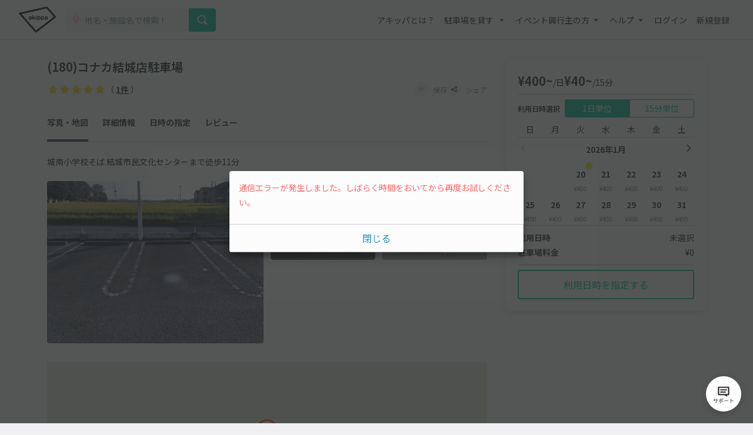

--- FILE ---
content_type: text/html; charset=UTF-8
request_url: https://www.akippa.com/parking/602393c8979615d1926aedb71c5d4b14
body_size: 24493
content:
<!doctype html>
<html lang="ja">
<head>
    <meta charset="UTF-8">
        <title>(180)コナカ結城店駐車場｜駐車場予約サービスアキッパ</title>
    <meta name="viewport" content="width=device-width, initial-scale=1.0, minimum-scale=1.0, maximum-scale=1.0, user-scalable=no">
    <meta name="description" content="【400円／日】茨城県結城市新福寺6丁目10-6にある予約可能な駐車場です。現地の写真、料金、駐車可能な車両サイズを確認して、利用したい日を選んでネット予約が可能です。キャッシュレス決済で便利にお安くご利用いただけます。">
        <link rel="canonical" href="https://www.akippa.com/parking/602393c8979615d1926aedb71c5d4b14">
        <meta name="format-detection" content="telephone=no">

    <meta property="og:locale" content="ja">
    <meta property="og:title" content="(180)コナカ結城店駐車場｜駐車場予約サービスアキッパ">
    <meta property="og:type" content="website">
    <meta property="og:url" content="https://www.akippa.com/parking/602393c8979615d1926aedb71c5d4b14">
    <meta property="og:image" content="https://s3-ap-northeast-1.amazonaws.com/akippa-res/front/images/ogp.png">
    <meta property="og:description" content="【400円／日】茨城県結城市新福寺6丁目10-6にある予約可能な駐車場です。現地の写真、料金、駐車可能な車両サイズを確認して、利用したい日を選んでネット予約が可能です。キャッシュレス決済で便利にお安くご利用いただけます。">
    <meta property="og:site_name" content="アキッパ">

    <meta name="twitter:card" content="summary_large_image">
    <meta name="twitter:title" content="(180)コナカ結城店駐車場｜駐車場予約サービスアキッパ">
    <meta name="twitter:site" content="@akippa_official">
    <meta name="twitter:description" content="【400円／日】茨城県結城市新福寺6丁目10-6にある予約可能な駐車場です。現地の写真、料金、駐車可能な車両サイズを確認して、利用したい日を選んでネット予約が可能です。キャッシュレス決済で便利にお安くご利用いただけます。">
    <meta name="csrf-token" content="d4l6QW8wc6Xj4sEiTL8fwzr3oWBXvAk0VJY5HOgD">
    <meta name="google-site-verification" content="dGWTU7JwX9ncvOBiEIDlYKnUDhRnFPs_1o8tsDzSMwU" />
    <meta name="facebook-domain-verification" content="siuqmngav7ld6qph02ykf31dks6pmp" />
        <!-- Start SmartBanner configuration -->
<meta name="apple-itunes-app" content="app-id=894446397">
<!-- End SmartBanner configuration -->    <link href="https://www.akippa.com/parking/602393c8979615d1926aedb71c5d4b14" itemprop="url">
    <link rel="icon" href="https://s3-ap-northeast-1.amazonaws.com/akippa-res/front/images/favicon.ico" sizes="32x32">
    <link rel="icon" href="https://s3-ap-northeast-1.amazonaws.com/akippa-res/front/images/icon.svg" type="image/svg+xml">
    <link rel="apple-touch-icon" href="https://s3-ap-northeast-1.amazonaws.com/akippa-res/front/images/apple-touch-icon.png">
    <link rel="manifest" href="https://s3-ap-northeast-1.amazonaws.com/akippa-res/front/images/manifest.webmanifest">

    <link rel="stylesheet" href="https://s3-ap-northeast-1.amazonaws.com/akippa-res/front/css/app.css?t=26012011">
    <link rel="stylesheet" type="text/css" href="/assets/front/library/slick/slick.css"/>
    <link rel="stylesheet" type="text/css" href="/assets/front/library/slick/slick-theme.css"/>
    <link rel="preconnect" href="https://fonts.googleapis.com">
    <link rel="preconnect" href="https://fonts.gstatic.com" crossorigin>
    <link href="https://fonts.googleapis.com/css2?family=Noto+Sans+JP:wght@400;600&display=swap" rel="stylesheet">
        <link rel="stylesheet" href="https://www.akippa.com/assets/front/css/common/breadcrumb.css">
    <script type="application/ld+json">
    {
        "@context": "https://schema.org/",
        "@type": "Place",
        "name": "(180)コナカ結城店駐車場",
        "address": "茨城県結城市新福寺6丁目10-6",
        "url": "https://www.akippa.com/parking/602393c8979615d1926aedb71c5d4b14602393c8979615d1926aedb71c5d4b14",
        "description": "",
        "openingHours": "00:00-23:59",
        "image": [
            "602393c8979615d1926aedb71c5d4b14/image1.jpg",
            "602393c8979615d1926aedb71c5d4b14/image2.jpg"
        ],
        "aggregateRating": {
            "@type": "AggregateRating",
            "itemReviewed": {
                "@type": "LocalBusiness",
                "image": "https://s3-ap-northeast-1.amazonaws.com/akippa-res/front/images/icon/car-gray.svg",
                "address": "茨城県結城市新福寺6丁目10-6",
                "name": "(180)コナカ結城店駐車場"
            },
            "ratingValue": "5",
            "reviewCount": "1"
        }
    }
    </script>

    <!-- Google Tag Manager -->
        <noscript><iframe src="//www.googletagmanager.com/ns.html?id=GTM-WT53KV" height="0" width="0" style="display:none;visibility:hidden"></iframe></noscript>
    <!--suppress ES6ConvertVarToLetConst, EqualityComparisonWithCoercionJS -->
    <script>(function(w,d,s,l,i){w[l]=w[l]||[];w[l].push({'gtm.start':
            new Date().getTime(),event:'gtm.js'});var f=d.getElementsByTagName(s)[0],
            j=d.createElement(s),dl=l!='dataLayer'?'&l='+l:'';j.async=true;j.src=
            '//www.googletagmanager.com/gtm.js?id='+i+dl;f.parentNode.insertBefore(j,f);
        })(window,document,'script','dataLayer','GTM-WT53KV');
    </script>
    <!-- End Google Tag Manager -->
</head>
<body 
                class="bg-white parking-detail-body"
      >
    <div id="global-header-container" role="presentation">
        <header class="global">
            <div class="container">
                <div class="global-menu-logo">
                    <a href="/">
                        <img
                            src="https://s3-ap-northeast-1.amazonaws.com/akippa-res/front/images/akippa_brand_logo_medium.svg"
                            alt="アキッパ"
                            width="193"
                            height="150"
                        >
                    </a>
                </div>
                                    <div class="header-button-wrap hidden-desktop">
                        <a
                            id="lend-top-link-header-logged-in"
                            href="https://www.akippa.com/owner"
                        >
                            駐車場を貸す
                        </a>
                    </div>
                                                    <div id="global-search-form" class="global-search-form">
                        <div class="search-form">
                            <form action="https://www.akippa.com/driver/searchparking">
                                <div class="input-group">
                                    <label for="form-search-parking-input-keyword">
                                        <img
                                            src="https://s3-ap-northeast-1.amazonaws.com/akippa-res/front/images/icon/search-pin.svg"
                                            class="search-pin"
                                            width="32"
                                            height="20"
                                        >
                                        <input id="form-search-parking-input-keyword" type="search" name="keyword" placeholder="地名・施設名で検索！" value="" autocomplete="off">
                                        <ul id="keyword-list-suggest" class="suggest-wrap"></ul>
                                    </label>
                                    <div class="input-group-button">
                                        <button class="button button-cta-primary button-search" type="submit">
                                            <img
                                                src="https://s3-ap-northeast-1.amazonaws.com/akippa-res/front/images/icon/search-white.svg"
                                                width="20"
                                                height="20"
                                            >
                                            <span class="hidden-desktop">駐車場を探す</span>
                                        </button>
                                    </div>
                                </div>
                            </form>
                        </div>
                        <div class="current-location hidden-desktop">
                            <a id="current-location-link" href="" class="">
                                <span class="current-loation-icon">
                                    <img
                                        src="https://s3-ap-northeast-1.amazonaws.com/akippa-res/front/images/icon/direction-green.svg"
                                        class="direction-green"
                                        width="16"
                                        height="16"
                                    >
                                </span>
                                現在地から探す
                            </a>
                        </div>
                    </div>
                    <div id="action-global-search" class="header-icon-wrap pull-right hidden-desktop">
                        <img
                            src="https://s3-ap-northeast-1.amazonaws.com/akippa-res/front/images/icon/search.svg"
                            width="20"
                            height="20"
                        >
                        <span class="icon-label">検索</span>
                    </div>
                                                    <div class="header-icon-wrap pull-right hidden-desktop">
                        <a href="https://www.akippa.com/login">
                            <img
                                src="https://s3-ap-northeast-1.amazonaws.com/akippa-res/front/images/icon/login.svg"
                                width="20"
                                height="20"
                            >
                            <span class="icon-label">ログイン</span>
                        </a>
                    </div>
                                <div id="action-global-menu-open" class="header-icon-wrap pull-right">
                    <img
                        src="https://s3-ap-northeast-1.amazonaws.com/akippa-res/front/images/icon/menu.svg"
                        width="20"
                        height="20"
                    >
                    <span class="icon-label">メニュー</span>
                                    </div>
                <div id="global-menu-bg"></div>
                <menu id="global-menu">
                    <ul>
                        <li id="action-global-menu-close" class="close">
                            <img src="https://s3-ap-northeast-1.amazonaws.com/akippa-res/front/images/icon/close.svg">
                        </li>
                                                    <li class="item about"><a href="https://www.akippa.com/guide/start">アキッパとは？</a></li>
                                                                            <li class="drop-down">
                                <div class="drop-down-toggle gloabl-menu-label" id="menu-owner">
                                    駐車場を貸す
                                </div>
                                <ul class="drop-down-list wide" aria-labelledby="menu-owner">
                                    <li class="item">
                                        <a href="https://www.akippa.com/owner" target="_blank" rel="noopner" id="lend-top-link-menu-guest">
                                            <div class="item-container">
                                                <span class="highlight">個人の方：自宅スペースや空き地を貸したい</span>
                                                <span class="subtext">駐車場オーナー登録(完全無料)</span>
                                            </div>
                                        </a>
                                    </li>
                                    <li class="item">
                                        <a href="https://owner-start.akippa.com" target="_blank" rel="noopner" id="lend-top-link-menu-guest">
                                            <div class="item-container">
                                                <span class="highlight">法人・個人事業主の方：所有する駐車場・土地を収益化</span>
                                            </div>
                                        </a>
                                    </li>
                                </ul>
                            </li>
                                                <li class="drop-down">
                            <div class="drop-down-toggle gloabl-menu-label" id="menu-partnership">イベント興行主の方</div>
                            <ul class="drop-down-list" aria-labelledby="menu-partnership">
                                <li class="item"><a href="https://www.akippa.com/partnership" target="_blank" rel="noopner">提携事例</a></li>
                            </ul>
                        </li>
                        <li class="drop-down">
                            <div class="drop-down-toggle gloabl-menu-label" id="menu-help">ヘルプ</div>
                            <ul class="drop-down-list" aria-labelledby="menu-help">
                                <li class="item"><a href="https://support.akippa.com/hc/ja" target="_blank" rel="noopener">よくある質問</a></li>
                                <li class="item"><a href="#" id="chat-support-link">お困りの方はこちら</a></li>
                            </ul>
                        </li>
                                                    <li class="item login"><a href="https://www.akippa.com/login">ログイン</a></li>
                            <li class="item register"><a href="https://www.akippa.com/register">新規登録</a></li>
                                                                                                    <li class="hidden-desktop">
                                <div class="app-banner">
                                    <div class="icon">
                                        <img
                                            alt="アキッパ"
                                            src="https://s3-ap-northeast-1.amazonaws.com/akippa-res/front/images/akippa_brand_logo_medium.svg"
                                        />
                                    </div>
                                    <div class="concept">
                                        <section>駐車場を貸すも借りるも<br>アプリでかんたん</section>
                                        <a
                                            href="https://www.akippa.com/getapp"
                                            id="download-link-menu-guest"
                                        >
                                            無料ダウンロード
                                        </a>
                                    </div>
                                </div>
                            </li>
                                            </ul>
                </menu>
            </div>
                                </header>
    </div>

    <script>
        (function() {
            const chatSupportLink = document.getElementById('chat-support-link');

            if (chatSupportLink) {
                chatSupportLink.addEventListener('click', function(e) {
                    e.preventDefault();

                    if (typeof zE === 'undefined') {
                        return
                    }
                    zE("messenger", "open");
                });
            }
        })();
    </script>

                <div class="container" role="presentation">
        <main>
                <div class="parking-detail">
        <div id="parking-detail" class="box-container">
            <div  class="parking-info-wrap">
                <div id="parking-info">
                    <div class="parking-title title">
        <div class="title">
        <h1 class="m-0">(180)コナカ結城店駐車場</h1>
    </div>
</div>
<div class="parking-title detail">
    <div class="detail d-flex align-items-center justify-content-between">
        <p class="m-0 line-height-1">
                        <span class="review review-star10"></span>
            <span class="review review-amount">（ <a href="#parking-review">1件</a> ）</span>
                    </p>
        <div class="buttons">
            <button
                                        class="favorite-trigger action-favorite-nologin-dialog-open"
                                        data-url="https://www.akippa.com/user/favoriteupdate"
                    data-imgurl="https://s3-ap-northeast-1.amazonaws.com/akippa-res/front"
                    data-parking-id="602393c8979615d1926aedb71c5d4b14"
                    aria-labelledby="modal-favorite-nologin-dialog">
                    <span class="icon">
                                                    <img
                                src="https://s3-ap-northeast-1.amazonaws.com/akippa-res/front/images/icon/favorite-off.svg"
                                width="12"
                                height="12"
                                alt="お気に入り off アイコン"
                            >
                                            </span>
                <span class="text">保存</span>
            </button>
                            <button class="action-share-dialog-open" aria-labelledby="modal-share-dialog">
                    <span class="icon">
                        <img
                            src="https://s3-ap-northeast-1.amazonaws.com/akippa-res/front/images/icon/share.svg"
                            width="12"
                            height="12"
                            alt="シェア アイコン"
                        >
                    </span>
                    <span class="text">シェア</span>
                </button>
                    </div>
    </div>
</div>
<div class="parking-title nav">
    <ul class="nav">
        <li><a href="#photo" class="nav-parking-photo">写真・地図</a></li>
        <li><a href="#open" class="nav-parking-info">詳細情報</a></li>
        <li><a href="#parking-schedule" class="nav-parking-schedule">日時の指定</a></li>
                    <li><a href="#parking-review" class="nav-parking-review">レビュー</a></li>
            </ul>
</div>
                    <div id="pr" class="catch">
        城南小学校そば.結城市民文化センターまで徒歩11分
    </div>
                    <div id="photo" class="photo current-point">
        <ul class="photo-body">
            <div class="photo-large">
                <li class="item action-photo-dialog-open" aria-labelledby="modal-photo-dialog">
                    <img
        src="https://s3-ap-northeast-1.amazonaws.com/akippa/photo/640/602393c8979615d1926aedb71c5d4b14/image2.jpg"
        alt="(180)コナカ結城店駐車場の駐車場写真"
        width="640"
        height="480"
    >
                </li>
            </div>
            <div class="photo-small">
                                                                                                                            <li class="item action-photo-dialog-open" aria-labelledby="modal-photo-dialog">
                                <img
        src="https://s3-ap-northeast-1.amazonaws.com/akippa/photo/640/602393c8979615d1926aedb71c5d4b14/image1.jpg"
        alt="(180)コナカ結城店駐車場の駐車場写真"
        width="640"
        height="480"
    >
                            </li>
                                                                                                                                    <li class="item action-photo-dialog-open" aria-labelledby="modal-photo-dialog">
                                <img
        src="https://s3-ap-northeast-1.amazonaws.com/akippa/photo/640/602393c8979615d1926aedb71c5d4b14/optional_image_c329d594e44e1847541088c5f9002eab.jpg"
        alt="(180)コナカ結城店駐車場の駐車場写真"
        width="640"
        height="480"
    >
                            </li>
                                                                                                <li class="all-photo action-photo-dialog-open" aria-labelledby="modal-photo-dialog">
                        <span>全3枚を表示</span>
                    </li>
                            </div>
            <div class="slider">
                                    <li class="item action-photo-dialog-open" aria-labelledby="modal-photo-dialog">
                        <img
        src="https://s3-ap-northeast-1.amazonaws.com/akippa/photo/640/602393c8979615d1926aedb71c5d4b14/image2.jpg"
        alt="(180)コナカ結城店駐車場の駐車場写真"
        width="640"
        height="480"
    >
                    </li>
                                    <li class="item action-photo-dialog-open" aria-labelledby="modal-photo-dialog">
                        <img
        src="https://s3-ap-northeast-1.amazonaws.com/akippa/photo/640/602393c8979615d1926aedb71c5d4b14/image1.jpg"
        alt="(180)コナカ結城店駐車場の駐車場写真"
        width="640"
        height="480"
    >
                    </li>
                                    <li class="item action-photo-dialog-open" aria-labelledby="modal-photo-dialog">
                        <img
        src="https://s3-ap-northeast-1.amazonaws.com/akippa/photo/640/602393c8979615d1926aedb71c5d4b14/optional_image_c329d594e44e1847541088c5f9002eab.jpg"
        alt="(180)コナカ結城店駐車場の駐車場写真"
        width="640"
        height="480"
    >
                    </li>
                            </div>
        </ul>
        <div class="slide-num"><span class="current"></span>枚目 （<span class="slide-total-num action-photo-dialog-open" href="" aria-labelledby="modal-photo-dialog">全<span class="total"></span>枚</span>）</div>
    </div>

    <!-- 写真モーダル -->
    <div class="modal-background action-modal-close photo-dialog hidden" id="modal-photo-dialog" aria-labelledby="modal-photo-dialog">
        <div class="modal">
            <div>
                <div class="dialog-header">
                    <span></span>
                    <a class="button action-modal-close" aria-labelledby="modal-photo-dialog">
                        <img src="https://s3-ap-northeast-1.amazonaws.com/akippa-res/front/images/icon/close.svg">
                    </a>
                </div>
                <div class="dialog-content">
                    <ul class="photo-small">
                                                    <li class="item">
                                <img
        src="https://s3-ap-northeast-1.amazonaws.com/akippa/photo/640/602393c8979615d1926aedb71c5d4b14/image2.jpg"
        alt="(180)コナカ結城店駐車場の駐車場写真"
        width="640"
        height="480"
    >
                                <div class="caption"><span></span><span>1 / 3</span></div>
                            </li>
                                                    <li class="item">
                                <img
        src="https://s3-ap-northeast-1.amazonaws.com/akippa/photo/640/602393c8979615d1926aedb71c5d4b14/image1.jpg"
        alt="(180)コナカ結城店駐車場の駐車場写真"
        width="640"
        height="480"
    >
                                <div class="caption"><span></span><span>2 / 3</span></div>
                            </li>
                                                    <li class="item">
                                <img
        src="https://s3-ap-northeast-1.amazonaws.com/akippa/photo/640/602393c8979615d1926aedb71c5d4b14/optional_image_c329d594e44e1847541088c5f9002eab.jpg"
        alt="(180)コナカ結城店駐車場の駐車場写真"
        width="640"
        height="480"
    >
                                <div class="caption"><span></span><span>3 / 3</span></div>
                            </li>
                                            </ul>
                </div>
            </div>
        </div>
    </div>
                    <div id="parking-detail-map-container" class="google-map"
     data-lat="36.287939256785"
     data-lng="139.86773299621">
</div>
<div class="address border-top parking-detail-section">
    <p class="address-text">茨城県結城市新福寺6丁目10-6</p>
    <span class="to-googlemap">
        <img
            src="https://s3-ap-northeast-1.amazonaws.com/akippa-res/front/images/icon/newtab-gray.svg" alt="info"
            width="20"
            height="20"
            alt="新規タブ アイコン"
        >
        <span>
            <a href="https://maps.google.com/maps?q=36.287939256785,139.86773299621" target="_blank">Googleマップ</a>
        </span>
    </span>
    <div class="address-note">※カーナビ住所検索では正しい場所が示されないことがあるため、Googleマップで場所をお確かめください。</div>
</div>
                    <div id="open" class="open border-top parking-detail-section current-point">
    <h2 class="section-head">貸出時間</h2>
    <div class="section-content">
        00:00〜23:59
    </div>
</div>
                                            <div class="size border-top parking-detail-section">
    <h2 class="section-head">サイズ制限<span
                class="text-red">※必ずご確認ください</span></h2>
    <div class="detail">
        <ul class="carsize">
                                        <li>
                    <div class="label">
                        <img
                            src="https://s3-ap-northeast-1.amazonaws.com/akippa-res/front/images/icon/carsize-length.svg"
                            width="150"
                            height="150"
                            alt="長さ アイコン"
                        >
                        <span>長さ</span>
                    </div>
                    <div class="value">500cm 以下</div>
                </li>
                                        <li>
                    <div class="label">
                        <img
                            src="https://s3-ap-northeast-1.amazonaws.com/akippa-res/front/images/icon/carsize-width.svg"
                            width="150"
                            height="150"
                            alt="車幅 アイコン"
                        >
                        <span>車幅</span>
                    </div>
                    <div class="value">240cm 以下</div>
                </li>
                                                                        <!-- 入力されていない項目は以下のようにまとめる -->
                <li>
                    <div class="label">
                        <img
                            src="https://s3-ap-northeast-1.amazonaws.com/akippa-res/front/images/icon/carsize-other.svg"
                            width="150"
                            height="150"
                            alt="その他 アイコン"
                        >
                        <!-- 3つのタイミングでbrを付与する -->
                        <span>
                                                                                                                            高さ
                                                                                                /
                                                                                                車下
                                                                                                /
                                                                                                タイヤ幅
                                                                                                /
                                                                                                    <br>
                                                                重さ
                                                        </span>
                    </div>
                    <div class="value">制限なし</div>
                </li>
                    </ul>
        <div class="cartype-wrap">
            <div class="cartype">
                <h3>対応車種</h3>
                <ul>
                                                                        <li class="disabled">
                                <img
                                    src="https://s3-ap-northeast-1.amazonaws.com/akippa-res/front/images/icon/close-gray.svg"
                                    alt="非対応 アイコン"
                                    width="150"
                                    height="150"
                                >
                                <span>オートバイ</span>
                            </li>
                                                                                                <li>
                                <img
                                    src="https://s3-ap-northeast-1.amazonaws.com/akippa-res/front/images/icon/ok-blue.svg"
                                    alt="対応 アイコン"
                                    width="150"
                                    height="150"
                                >
                                <span>軽自動車</span>
                            </li>
                                                                                                <li>
                                <img
                                    src="https://s3-ap-northeast-1.amazonaws.com/akippa-res/front/images/icon/ok-blue.svg"
                                    alt="対応 アイコン"
                                    width="150"
                                    height="150"
                                >
                                <span>コンパクトカー</span>
                            </li>
                                                                                                <li>
                                <img
                                    src="https://s3-ap-northeast-1.amazonaws.com/akippa-res/front/images/icon/ok-blue.svg"
                                    alt="対応 アイコン"
                                    width="150"
                                    height="150"
                                >
                                <span>中型車</span>
                            </li>
                                                                                                <li>
                                <img
                                    src="https://s3-ap-northeast-1.amazonaws.com/akippa-res/front/images/icon/ok-blue.svg"
                                    alt="対応 アイコン"
                                    width="150"
                                    height="150"
                                >
                                <span>ワンボックス</span>
                            </li>
                                                                                                <li>
                                <img
                                    src="https://s3-ap-northeast-1.amazonaws.com/akippa-res/front/images/icon/ok-blue.svg"
                                    alt="対応 アイコン"
                                    width="150"
                                    height="150"
                                >
                                <span>大型車・SUV</span>
                            </li>
                                                            </ul>
            </div>
            <p class="note">対応車種に該当する車両でも、サイズ制限を超えるものは駐車できませんのでご注意ください。</p>
        </div>
    </div>
</div>
                        <div class="status border-top parking-detail-section">
    <h2 class="section-head">特徴</h2>
    <div class="detail">
        <ul>
            <li>
                                    <img
                        src="https://s3-ap-northeast-1.amazonaws.com/akippa-res/front/images/icon/status-open-24h.svg"
                        width="24"
                        hight="24"
                        alt="24時間営業 アイコン"
                    >
                    <span>24時間営業</span>
                            </li>
            <li>
                                    <img
                        src="https://s3-ap-northeast-1.amazonaws.com/akippa-res/front/images/icon/status-reserve-hourly.svg"
                        width="24"
                        hight="24"
                        alt="時間貸し可能 アイコン"
                    >
                    <span>時間貸し可能</span>
                            </li>
                            <li>
                                            <img
                            src="https://s3-ap-northeast-1.amazonaws.com/akippa-res/front/images/icon/status-price-daily.svg"
                            width="24"
                            hight="24"
                            alt="当日最大料金 アイコン"
                        >
                        <span>当日最大料金</span>
                                    </li>
                        <li>
                                    <img
                        src="https://s3-ap-northeast-1.amazonaws.com/akippa-res/front/images/icon/status-parking-grand.svg"
                        width="24"
                        hight="24"
                        alt="平置き駐車場 アイコン"
                    >
                                <span>平置き</span>
            </li>
            <li>
                                    <img
                        src="https://s3-ap-northeast-1.amazonaws.com/akippa-res/front/images/icon/status-in-out-ok.svg"
                        width="24"
                        hight="24"
                        alt="再入庫可能 アイコン"
                    >
                    <span>再入庫可能</span>
                            </li>
                                            </ul>
    </div>
    <div class="help-trigger mt-2 action-feature-dialog-open" aria-labelledby="modal-feature-dialog">
        <img
            src="https://s3-ap-northeast-1.amazonaws.com/akippa-res/front/images/icon/info-gray.svg"
            alt="info"
            width="20"
            hight="20"
            alt="info アイコン"
        >
        <span>各特徴の説明</span>
    </div>
</div>

<!-- 各特徴の説明 -->
<div class="modal-background action-modal-close feature-dialog hidden" id="modal-feature-dialog" aria-labelledby="modal-feature-dialog">
    <div class="modal">
        <div>
            <div class="dialog-header">
                <span>各特徴の説明</span>
                <a class="button action-modal-close" aria-labelledby="modal-feature-dialog">
                    <img
                        src="https://s3-ap-northeast-1.amazonaws.com/akippa-res/front/images/icon/close.svg"
                        width="24"
                        height="24"
                        alt="閉じる アイコン"
                    >
                </a>
            </div>
            <div class="dialog-content">
                <h3>営業時間</h3>
                <dl>
                    <dt>
                        <img
                            src="https://s3-ap-northeast-1.amazonaws.com/akippa-res/front/images/icon/status-open-24h.svg"
                            width="24"
                            hight="24"
                            alt="24時間営業 アイコン"
                        >24時間営業
                    </dt>
                    <dd>24時間入出庫可能、日をまたいだ駐車も可能です</dd>
                </dl>
                <dl>
                    <dt>
                        <img
                            src="https://s3-ap-northeast-1.amazonaws.com/akippa-res/front/images/icon/status-open-limit.svg"
                            width="24"
                            hight="24"
                            alt="時間制限あり アイコン"
                        >時間制限あり
                    </dt>
                    <dd>貸出時間内のみ駐車できます</dd>
                </dl>
                <h3>予約タイプ</h3>
                <dl>
                    <dt>
                        <img
                            src="https://s3-ap-northeast-1.amazonaws.com/akippa-res/front/images/icon/status-reserve-daily.svg"
                            width="24"
                            hight="24"
                            alt="日貸しのみ アイコン"
                        >日貸しのみ
                    </dt>
                    <dd>駐車場の貸出時間（営業時間）内を1日単位で予約できます</dd>
                </dl>
                <dl>
                    <dt>
                        <img
                            src="https://s3-ap-northeast-1.amazonaws.com/akippa-res/front/images/icon/status-reserve-hourly.svg"
                            width="24"
                            hight="24"
                            alt="時間貸し可能 アイコン"
                        >時間貸し可能
                    </dt>
                    <dd>15分単位で時間を指定して予約できます</dd>
                </dl>
                <h3>最大料金（時間貸しの場合に適用）</h3>
                <dl>
                    <dt>
                        <img
                            src="https://s3-ap-northeast-1.amazonaws.com/akippa-res/front/images/icon/status-price-daily.svg"
                            width="24"
                            hight="24"
                            alt="当日最大料金 アイコン"
                        >当日最大料金
                    </dt>
                    <dd>入庫当日中（24時まで）は、最大料金で駐車できます</dd>
                </dl>
                <dl>
                    <dt>
                        <img
                            src="https://s3-ap-northeast-1.amazonaws.com/akippa-res/front/images/icon/status-price-24h.svg"
                            width="24"
                            hight="24"
                            alt="24時間最大料金 アイコン"
                        >24時間最大料金
                    </dt>
                    <dd>貸出開始から24時間以内は、最大料金で駐車できます</dd>
                </dl>
                <h3>再入庫</h3>
                <dl>
                    <dt>
                        <img
                            src="https://s3-ap-northeast-1.amazonaws.com/akippa-res/front/images/icon/status-in-out-ok.svg"
                            width="24"
                            hight="24"
                            alt="再入庫可能 アイコン"
                        >再入庫可能
                    </dt>
                    <dd>予約時間内なら何度でも出入りできます</dd>
                </dl>
                <dl>
                    <dt>
                        <img
                            src="https://s3-ap-northeast-1.amazonaws.com/akippa-res/front/images/icon/status-in-out-ng.svg"
                            width="24"
                            hight="24"
                            alt="再入庫不可 アイコン"
                        >再入庫不可
                    </dt>
                    <dd>入庫後の外出や再入庫はできません</dd>
                </dl>
                <h3>その他</h3>
                <dl>
                    <dt>
                        <img
                            src="https://s3-ap-northeast-1.amazonaws.com/akippa-res/front/images/icon/today-unavailable.svg"
                            width="24"
                            hight="24"
                            alt="当日予約不可"
                        >当日予約不可
                    </dt>
                    <dd>当日予約ができません</dd>
                </dl>
                <dl>
                    <dt>
                        <img
                            src="https://s3-ap-northeast-1.amazonaws.com/akippa-res/front/images/icon/preorder-unavailable.svg"
                            width="24"
                            hight="24"
                            alt="先行予約不可"
                        >先行予約不可
                    </dt>
                    <dd>先行予約ができません</dd>
                </dl>
                <dl>
                    <dt>
                        <img
                            src="https://s3-ap-northeast-1.amazonaws.com/akippa-res/front/images/icon/share-gate.svg"
                            width="24"
                            hight="24"
                            alt="シェアゲート アイコン"
                        >シェアゲート
                    </dt>
                    <dd>暗証番号で入出庫できるシェアゲート端末を設置しています</dd>
                </dl>
            </div>
        </div>
    </div>
</div>
                                                            <div class="description border-top parking-detail-section">
        <h2 class="section-head">注意事項</h2>
        <div id="description-content" class="context">
            <p class="context-inr">
                ●akippaのゴムボードを目印に駐車してください。<br />
<br />
●店舗の中にakippaスペースがあります。必ず指定のスペースに駐車してください。
            </p>
        </div>
        <div class="more" aria-labelledby="description-content" style="display: none;">
            <a class="more-trigger">続きを読む</a>
        </div>
    </div>
                                        <section id="parking-schedule" class="parking-detail-section current-point">
    <h2 class="section-head">利用日時の指定</h2>
                        <div class="section-reservation-tabs">
                <div class="tab2">
                    <div class="tab2-left action-reservation-tab active"
                         aria-labelledby="reservation-content-daily">
                        <p>1日単位</p>
                    </div>
                    <div class="tab2-right action-reservation-tab"
                         aria-labelledby="reservation-content-hourly">
                        <p>15分単位</p>
                    </div>
                </div>
            </div>
                <div class="parking-reserve">
            <div id="reservation-content-daily" class="tab2-left-contents">
                <div class="reserve-content-head">ご利用日時を選択してください</div>
                <div class="reserve-content-detail bg-navy-0">
                    貸出時間 00:00
                    〜
                    23:59<br>
                    複数日の予約 可<br>
                    <span class="text-red special-price-info hidden">※この駐車場は日によって料金が変動します</span>
                </div>
                                <div class="reserve-schedule border-bottom">
    <div class="reserve-schedule-wrap">
        <table class="week">
            <tbody>
            <tr>
                <td>日</td>
                <td>月</td>
                <td>火</td>
                <td>水</td>
                <td>木</td>
                <td>金</td>
                <td>土</td>
            </tr>
            </tbody>
        </table>
    </div>
    <span class="week-border"></span>
    <div class="reserve-schedule-wrap" id="daily-calendar-wrap">
                    <div class="month">2026年1月</div>
            <table class="date">
                                    <tr>
                                                                                    <td></td>
                                                                                                                <td></td>
                                                                                                                <td
                                                                                                                                class="daily-calendar-date today"
                                                                                                                            id="daily-calendar-2026-01-20"
                                        data-date="2026-01-20">
                                    <div class="value">20</div>
                                                                            <div class="price" data-price="400">&yen;400</div>
                                                                    </td>
                                                                                                                <td
                                                                                                                                class="daily-calendar-date"
                                                                                                                            id="daily-calendar-2026-01-21"
                                        data-date="2026-01-21">
                                    <div class="value">21</div>
                                                                            <div class="price" data-price="400">&yen;400</div>
                                                                    </td>
                                                                                                                <td
                                                                                                                                class="daily-calendar-date"
                                                                                                                            id="daily-calendar-2026-01-22"
                                        data-date="2026-01-22">
                                    <div class="value">22</div>
                                                                            <div class="price" data-price="400">&yen;400</div>
                                                                    </td>
                                                                                                                <td
                                                                                                                                class="daily-calendar-date"
                                                                                                                            id="daily-calendar-2026-01-23"
                                        data-date="2026-01-23">
                                    <div class="value">23</div>
                                                                            <div class="price" data-price="400">&yen;400</div>
                                                                    </td>
                                                                                                                <td
                                                                                                                                class="daily-calendar-date"
                                                                                                                            id="daily-calendar-2026-01-24"
                                        data-date="2026-01-24">
                                    <div class="value">24</div>
                                                                            <div class="price" data-price="400">&yen;400</div>
                                                                    </td>
                                                                        </tr>
                                    <tr>
                                                                                    <td
                                                                                                                                class="daily-calendar-date"
                                                                                                                            id="daily-calendar-2026-01-25"
                                        data-date="2026-01-25">
                                    <div class="value">25</div>
                                                                            <div class="price" data-price="400">&yen;400</div>
                                                                    </td>
                                                                                                                <td
                                                                                                                                class="daily-calendar-date"
                                                                                                                            id="daily-calendar-2026-01-26"
                                        data-date="2026-01-26">
                                    <div class="value">26</div>
                                                                            <div class="price" data-price="400">&yen;400</div>
                                                                    </td>
                                                                                                                <td
                                                                                                                                class="daily-calendar-date"
                                                                                                                            id="daily-calendar-2026-01-27"
                                        data-date="2026-01-27">
                                    <div class="value">27</div>
                                                                            <div class="price" data-price="400">&yen;400</div>
                                                                    </td>
                                                                                                                <td
                                                                                                                                class="daily-calendar-date"
                                                                                                                            id="daily-calendar-2026-01-28"
                                        data-date="2026-01-28">
                                    <div class="value">28</div>
                                                                            <div class="price" data-price="400">&yen;400</div>
                                                                    </td>
                                                                                                                <td
                                                                                                                                class="daily-calendar-date"
                                                                                                                            id="daily-calendar-2026-01-29"
                                        data-date="2026-01-29">
                                    <div class="value">29</div>
                                                                            <div class="price" data-price="400">&yen;400</div>
                                                                    </td>
                                                                                                                <td
                                                                                                                                class="daily-calendar-date"
                                                                                                                            id="daily-calendar-2026-01-30"
                                        data-date="2026-01-30">
                                    <div class="value">30</div>
                                                                            <div class="price" data-price="400">&yen;400</div>
                                                                    </td>
                                                                                                                <td
                                                                                                                                class="daily-calendar-date"
                                                                                                                            id="daily-calendar-2026-01-31"
                                        data-date="2026-01-31">
                                    <div class="value">31</div>
                                                                            <div class="price" data-price="400">&yen;400</div>
                                                                    </td>
                                                                        </tr>
                            </table>
                    <div class="month">2026年2月</div>
            <table class="date">
                                    <tr>
                                                                                    <td
                                                                                                                                class="daily-calendar-date"
                                                                                                                            id="daily-calendar-2026-02-01"
                                        data-date="2026-02-01">
                                    <div class="value">1</div>
                                                                            <div class="price" data-price="400">&yen;400</div>
                                                                    </td>
                                                                                                                <td
                                                                                                                                class="daily-calendar-date"
                                                                                                                            id="daily-calendar-2026-02-02"
                                        data-date="2026-02-02">
                                    <div class="value">2</div>
                                                                            <div class="price" data-price="400">&yen;400</div>
                                                                    </td>
                                                                                                                <td
                                                                                                                                class="daily-calendar-date preorder not-preorder-member"
                                                                                                                            id="daily-calendar-2026-02-03"
                                        data-date="2026-02-03">
                                    <div class="value">3</div>
                                                                            <div class="price" onclick="showPreoderAbout()">先行予約</div>
                                                                    </td>
                                                                                                                <td></td>
                                                                                                                <td></td>
                                                                                                                <td></td>
                                                                                                                <td></td>
                                                                        </tr>
                            </table>
            </div>
</div>
            </div>
            <div id="reservation-content-hourly" class="tab2-right-contents" style="display:none;">
                                    <div class="reserve-content-head">ご利用日時を選択してください</div>
                    <div class="reserve-content-note">※ 現時点で予約可能な日時のみ表示されます</div>
                                        <form action="javascript:;" id="hourly-form">
    <div class="reserve-hourly-form">
        <div class="reserve-hourly-start">
            <div class="label">
                <p>入庫</p>
            </div>
            <div class="input">
                <div class="date-wrap">
                    <select class="date update-hourly-availability" id="start-date" name="start_date"></select>
                </div>
                <div class="time-wrap">
                    <select class="time update-hourly-availability" id="start-time" name="start_time"></select>
                </div>
            </div>
        </div>
        <div class="arrow"><img src="https://s3-ap-northeast-1.amazonaws.com/akippa-res/front/images/icon/arrow-right-gray.svg"></div>
        <div class="reserve-hourly-end">
            <div class="label">
                <p>出庫</p>
            </div>
            <div class="input">
                <div class="date-wrap">
                    <select class="date update-hourly-availability" id="end-date" name="end_date"></select>
                </div>
                <div class="time-wrap">
                    <select class="time update-hourly-availability" id="end-time" name="end_time"></select>
                </div>
            </div>
        </div>
        <div class="reservation-error" id="reservation-error-unavailable">利用日時を再度選択してください。</div>
    </div>
</form>                            </div>
                            <div class="reserve-note">
                    以降の空き状況は毎日24:00に更新されます。
                </div>
                                    </div>
    </section>
                                                                <section id="parking-review" class="border-top parking-detail-section current-point">
    <h2 class="section-head">レビュー</h2>
        <div class="parking-review-summary">
                    <div class="total">
                <div class="detail">
                    <div class="rating">
                        <div class="point">5</div>
                        <div class="amount">（1件）</div>
                    </div>
                    <div class="review review-star10"></div>
                </div>
                <ul>
                    <li>
                        <div class="label">満足度</div>
                        <div class="value">5</div>
                    </li>
                    <li>
                        <div class="label">立地</div>
                        <div class="value">5</div>
                    </li>
                    <li>
                        <div class="label">停めやすさ</div>
                        <div class="value">5</div>
                    </li>
                    <li>
                        <div class="label">駐車料金</div>
                        <div class="value">5</div>
                    </li>
                </ul>
            </div>
                <div class="achieve">
            <h3>車種ごとの利用実績</h3>
            <ul>
                                    <li>
                        <div class="label">軽自動車</div>
                        <div class="value">23 <span class="gray">件</span></div>
                    </li>
                                    <li>
                        <div class="label">コンパクトカー</div>
                        <div class="value">12 <span class="gray">件</span></div>
                    </li>
                                    <li>
                        <div class="label">中型車</div>
                        <div class="value">16 <span class="gray">件</span></div>
                    </li>
                                    <li>
                        <div class="label">ワンボックス</div>
                        <div class="value">1 <span class="gray">件</span></div>
                    </li>
                                    <li>
                        <div class="label">大型車・SUV</div>
                        <div class="value">13 <span class="gray">件</span></div>
                    </li>
                            </ul>
        </div>
    </div>
            <ul class="content">
                                                <li  class="js-review-list">
                        <div class="title">
                            <div class="cartype">
                                <img
                                    src="https://s3-ap-northeast-1.amazonaws.com/akippa-res/front/images/icon/car-gray.svg"
                                    width="24"
                                    height="24"
                                    alt="車 アイコン"
                                >
                                <span>中型車</span>
                            </div>
                            <div class="date">2023/10/29</div>
                        </div>
                        <div class="review review-star10"></div>
                        <div class="text">
                            駐車スペース「１」と指定されたのですが、実際に行ってみると「１」と表示をされてはいませんでした。「akippa」の表示がされていたのでそこに停めさせていただきました。
                        </div>
                    </li>
                                    </ul>
            </section>
                                    </div>
                <div class="right-fixed-navigation">
    <div class="rfn-price">
        <div class="daily-price"><span class="price-left">¥400~</span><span class="price-right">/日</span></div>
                    <div class="hourly-price"><span class="price-left">¥40~</span><span class="price-right">/15分</span></div>
            </div>
            <!-- 日付選択カレンダー -->
        <section id="parking-schedule-sidebar" class="rfn-calender">
    <div class="rfn-calender-inr">
        <div class="rfn-calender-hdr">
            <h2 class="rfn-calender-hdr-ttl">利用日時選択</h2>
                            <div class="rfn-calender-hdr-tabs">
                    <div class="tab2">
                        <div class="tab2-left action-reservation-tab active"
                             aria-labelledby="side-reservation-content-daily">
                            <p>1日単位</p>
                        </div>
                        <div class="tab2-right action-reservation-tab"
                             aria-labelledby="side-reservation-content-hourly">
                            <p>15分単位</p>
                        </div>
                    </div>
                </div>
                    </div>
        <div class="rfn-calender-reserve">
            <div class="tab2-left-contents" id="side-reservation-content-daily">
                <div class="reserve-schedule border-bottom">
    <div class="reserve-schedule-wrap">
        <table class="week">
            <tbody>
            <tr>
                <td>日</td>
                <td>月</td>
                <td>火</td>
                <td>水</td>
                <td>木</td>
                <td>金</td>
                <td>土</td>
            </tr>
            </tbody>
        </table>
    </div>
    <span class="week-border"></span>
        <div class="reserve-schedule-wrap js-sidebarCalenderWrap" data-calender=2601>
        <div class="reserve-schedule-inr">
                    <div class="calendar-blcok slidebar-months" id="sidecalender-2601" data-month=2601>
                <div class="calendar-nav">
                    <div class="prev-month js-sidebarCalenderNav js-sidebarCalenderNavPrev" data-direction="prev"><img src="https://s3-ap-northeast-1.amazonaws.com/akippa-res/front/images/icon/follow-left.svg"></div>
                    <div class="month">2026年1月</div>
                    <div class="next-month js-sidebarCalenderNav js-sidebarCalenderNavNext" data-direction="next"><img src="https://s3-ap-northeast-1.amazonaws.com/akippa-res/front/images/icon/follow-right.svg"></div>
                </div>
                <table class="date">
                                            <tr>
                                                                                                <td></td>
                                                                                                                                <td></td>
                                                                                                                                <td
                                                                                                                                            class="daily-calendar-date today"
                                                                                                                                        id="side-daily-calendar-2026-01-20"
                                            data-date="2026-01-20">
                                        <div class="value">20</div>
                                                                                    <div class="price" data-price="400">&yen;400</div>
                                                                            </td>
                                                                                                                                <td
                                                                                                                                            class="daily-calendar-date"
                                                                                                                                        id="side-daily-calendar-2026-01-21"
                                            data-date="2026-01-21">
                                        <div class="value">21</div>
                                                                                    <div class="price" data-price="400">&yen;400</div>
                                                                            </td>
                                                                                                                                <td
                                                                                                                                            class="daily-calendar-date"
                                                                                                                                        id="side-daily-calendar-2026-01-22"
                                            data-date="2026-01-22">
                                        <div class="value">22</div>
                                                                                    <div class="price" data-price="400">&yen;400</div>
                                                                            </td>
                                                                                                                                <td
                                                                                                                                            class="daily-calendar-date"
                                                                                                                                        id="side-daily-calendar-2026-01-23"
                                            data-date="2026-01-23">
                                        <div class="value">23</div>
                                                                                    <div class="price" data-price="400">&yen;400</div>
                                                                            </td>
                                                                                                                                <td
                                                                                                                                            class="daily-calendar-date"
                                                                                                                                        id="side-daily-calendar-2026-01-24"
                                            data-date="2026-01-24">
                                        <div class="value">24</div>
                                                                                    <div class="price" data-price="400">&yen;400</div>
                                                                            </td>
                                                                                    </tr>
                                            <tr>
                                                                                                <td
                                                                                                                                            class="daily-calendar-date"
                                                                                                                                        id="side-daily-calendar-2026-01-25"
                                            data-date="2026-01-25">
                                        <div class="value">25</div>
                                                                                    <div class="price" data-price="400">&yen;400</div>
                                                                            </td>
                                                                                                                                <td
                                                                                                                                            class="daily-calendar-date"
                                                                                                                                        id="side-daily-calendar-2026-01-26"
                                            data-date="2026-01-26">
                                        <div class="value">26</div>
                                                                                    <div class="price" data-price="400">&yen;400</div>
                                                                            </td>
                                                                                                                                <td
                                                                                                                                            class="daily-calendar-date"
                                                                                                                                        id="side-daily-calendar-2026-01-27"
                                            data-date="2026-01-27">
                                        <div class="value">27</div>
                                                                                    <div class="price" data-price="400">&yen;400</div>
                                                                            </td>
                                                                                                                                <td
                                                                                                                                            class="daily-calendar-date"
                                                                                                                                        id="side-daily-calendar-2026-01-28"
                                            data-date="2026-01-28">
                                        <div class="value">28</div>
                                                                                    <div class="price" data-price="400">&yen;400</div>
                                                                            </td>
                                                                                                                                <td
                                                                                                                                            class="daily-calendar-date"
                                                                                                                                        id="side-daily-calendar-2026-01-29"
                                            data-date="2026-01-29">
                                        <div class="value">29</div>
                                                                                    <div class="price" data-price="400">&yen;400</div>
                                                                            </td>
                                                                                                                                <td
                                                                                                                                            class="daily-calendar-date"
                                                                                                                                        id="side-daily-calendar-2026-01-30"
                                            data-date="2026-01-30">
                                        <div class="value">30</div>
                                                                                    <div class="price" data-price="400">&yen;400</div>
                                                                            </td>
                                                                                                                                <td
                                                                                                                                            class="daily-calendar-date"
                                                                                                                                        id="side-daily-calendar-2026-01-31"
                                            data-date="2026-01-31">
                                        <div class="value">31</div>
                                                                                    <div class="price" data-price="400">&yen;400</div>
                                                                            </td>
                                                                                    </tr>
                                    </table>
            </div>
                    <div class="calendar-blcok slidebar-months" id="sidecalender-2602" data-month=2602>
                <div class="calendar-nav">
                    <div class="prev-month js-sidebarCalenderNav js-sidebarCalenderNavPrev" data-direction="prev"><img src="https://s3-ap-northeast-1.amazonaws.com/akippa-res/front/images/icon/follow-left.svg"></div>
                    <div class="month">2026年2月</div>
                    <div class="next-month js-sidebarCalenderNav js-sidebarCalenderNavNext" data-direction="next"><img src="https://s3-ap-northeast-1.amazonaws.com/akippa-res/front/images/icon/follow-right.svg"></div>
                </div>
                <table class="date">
                                            <tr>
                                                                                                <td
                                                                                                                                            class="daily-calendar-date"
                                                                                                                                        id="side-daily-calendar-2026-02-01"
                                            data-date="2026-02-01">
                                        <div class="value">1</div>
                                                                                    <div class="price" data-price="400">&yen;400</div>
                                                                            </td>
                                                                                                                                <td
                                                                                                                                            class="daily-calendar-date"
                                                                                                                                        id="side-daily-calendar-2026-02-02"
                                            data-date="2026-02-02">
                                        <div class="value">2</div>
                                                                                    <div class="price" data-price="400">&yen;400</div>
                                                                            </td>
                                                                                                                                <td
                                                                                                                                            class="daily-calendar-date preorder not-preorder-member"
                                                                                                                                        id="side-daily-calendar-2026-02-03"
                                            data-date="2026-02-03">
                                        <div class="value">3</div>
                                                                                    <div class="price" onclick="showPreoderAbout()">先行予約</div>
                                                                            </td>
                                                                                                                                <td></td>
                                                                                                                                <td></td>
                                                                                                                                <td></td>
                                                                                                                                <td></td>
                                                                                    </tr>
                                    </table>
            </div>
                </div>
    </div>
    </div>
            </div>
            <div id="side-reservation-content-hourly" class="tab2-right-contents" style="display:none;">
                                    <div class="reserve-content-note">※ 現時点で予約可能な日時のみ表示されます</div>
                    <form action="javascript:;" id="hourly-side-form">
    <div class="reserve-hourly-form">
        <div class="reserve-hourly-start">
            <div class="label">
                <p>入庫</p>
            </div>
            <div class="input">
                <div class="date-wrap">
                    <select class="date update-hourly-availability" id="side-start-date" name="side_start_date"></select>
                </div>
                <div class="time-wrap">
                    <select class="time update-hourly-availability" id="side-start-time" name="side_start_time"></select>
                </div>
            </div>
        </div>
        <div class="arrow"><img src="https://s3-ap-northeast-1.amazonaws.com/akippa-res/front/images/icon/arrow-right-gray.svg"></div>
        <div class="reserve-hourly-end">
            <div class="label">
                <p>出庫</p>
            </div>
            <div class="input">
                <div class="date-wrap">
                    <select class="date update-hourly-availability" id="side-end-date" name="side_end_date"></select>
                </div>
                <div class="time-wrap">
                    <select class="time update-hourly-availability" id="side-end-time" name="side_end_time"></select>
                </div>
            </div>
        </div>
    </div>
</form>                            </div>
        </div>
    </div>
</section>        <!-- 日時選択前-->
        <div class="datetime-unselected">
            <div class="reserve-info">
                <div>
                    <span class="use-time">利用日時</span><span>未選択</span>
                </div>
                <div>
                    <span class="total-price">
                        駐車場料金
                    </span>
                    <span>¥0</span>
                </div>
            </div>
            <div class="fixed-navigation-button-wrap">
                <a href="#parking-schedule" class="fixed-navigation-button action-reserve button unselected">利用日時を指定する</a>
            </div>
        </div>
        <!-- 日時選択後 -->
        <div class="datetime-selected daily-reservation" style="display: none">
            <div class="reserve-info">
    <div>
        <span class="use-time">利用日時</span><span class="reservation-datetime"></span>
    </div>
    <div>
        <span class="total-price">
            駐車場料金
        </span>
        <span class="price-total-wrapper">
            <span class="price-total"></span>
                    </span>
    </div>
    <div class="coupon-apply-info hidden">
    <img src="https://s3-ap-northeast-1.amazonaws.com/akippa-res/front/images/icon/coupon-orange.svg" alt="ご利用可能なクーポン">
    <div>
        <p>決済時に<span class="coupon-discount-rate"></span>%OFF</p>
        <p><span class="coupon-expire-date"></span>まで有効</p>
    </div>
</div>
    </div>
<div class="fixed-navigation-button-wrap">
    <button class="fixed-navigation-button action-reserve button">予約に進む</button>
</div>
        </div>
        <div class="datetime-selected hourly-reservation" style="display: none">
            <div class="reserve-info">
    <div>
        <span class="use-time">利用日時</span><span class="reservation-datetime"></span>
    </div>
    <div>
        <span class="total-price">
            駐車場料金
        </span>
        <span class="price-total-wrapper">
            <span class="price-total"></span>
                    </span>
    </div>
    <div class="coupon-apply-info hidden">
    <img src="https://s3-ap-northeast-1.amazonaws.com/akippa-res/front/images/icon/coupon-orange.svg" alt="ご利用可能なクーポン">
    <div>
        <p>決済時に<span class="coupon-discount-rate"></span>%OFF</p>
        <p><span class="coupon-expire-date"></span>まで有効</p>
    </div>
</div>
    </div>
<div class="fixed-navigation-button-wrap">
    <button class="fixed-navigation-button action-reserve button">予約に進む</button>
</div>
        </div>
    </div>
            </div>
                        <div id="breadcrumb" class="mt-2">
    <ul class="List" itemscope itemtype="http://schema.org/BreadcrumbList">
                    <li class="List-Item" itemprop="itemListElement" itemscope itemtype="http://schema.org/ListItem">
        <a href="https://www.akippa.com" itemprop="item" class="List-Item-Link"><span itemprop="name">駐車場予約のアキッパ</span></a>
        <meta itemprop="position" content="駐車場予約のアキッパ" />
    </li>
                    <li class="List-Item" itemprop="itemListElement" itemscope itemtype="http://schema.org/ListItem">
        <a href="https://www.akippa.com/spot_address/ibaraki" itemprop="item" class="List-Item-Link"><span itemprop="name">茨城県</span></a>
        <meta itemprop="position" content="茨城県" />
    </li>
                    <li class="List-Item" itemprop="itemListElement" itemscope itemtype="http://schema.org/ListItem">
        <a href="https://www.akippa.com/spot_address/ibaraki/86657" itemprop="item" class="List-Item-Link"><span itemprop="name">結城市</span></a>
        <meta itemprop="position" content="結城市" />
    </li>
                    <li class="List-Item" itemprop="itemListElement" itemscope itemtype="http://schema.org/ListItem">
        <a href="https://www.akippa.com/spot_address/ibaraki/86657/86703" itemprop="item" class="List-Item-Link"><span itemprop="name">中央町</span></a>
        <meta itemprop="position" content="中央町" />
    </li>
                    <li class="List-Item" itemprop="itemListElement" itemscope itemtype="http://schema.org/ListItem">
        <a href="https://www.akippa.com/kanto/ibaraki/yuukishiminbunkacenter" itemprop="item" class="List-Item-Link"><span itemprop="name">結城市民文化センターアクロス付近の駐車場</span></a>
        <meta itemprop="position" content="結城市民文化センターアクロス付近の駐車場" />
    </li>
                    <li class="List-Item">
        <span>(180)コナカ結城店駐車場</span>
    </li>
            </ul>
</div>
        </div>
        <div class="fixed-navigation">
    <!-- 日時選択前 -->
    <div class="fixed-navigation-content unselected datetime-unselected">
        <div class="fixed-navigation-text">
            <span class="line1 price-left">¥400~</span><span class="line1 price-right">/日</span>
                            <span class="line2 price-left">¥40~</span><span class="line2 price-right">/15分</span>
                    </div>
                    <a href="#parking-schedule" class="fixed-navigation-button action-reserve">利用日時の指定</a>
            </div>
    <!-- 日時選択後 -->
    <div class="fixed-navigation-content selected datetime-selected daily-reservation" style="display: none">
        <div class="fixed-navigation-text">
            <div class="price-total-wrapper">
                <span class="line1 price-total"></span>
                            </div>
            <div class="coupon-apply-info hidden">
    <img src="https://s3-ap-northeast-1.amazonaws.com/akippa-res/front/images/icon/coupon-orange.svg" alt="ご利用可能なクーポン">
    <div>
        <p>決済時に<span class="coupon-discount-rate"></span>%OFF</p>
        <p><span class="coupon-expire-date"></span>まで有効</p>
    </div>
</div>
        </div>
        <button class="fixed-navigation-button action-reserve">予約に進む</button>
            </div>
    <div class="fixed-navigation-content selected datetime-selected hourly-reservation" style="display: none">
        <div class="fixed-navigation-text">
            <div class="price-total-wrapper">
                <span class="line1 price-total"></span>
                            </div>
            <div class="coupon-apply-info hidden">
    <img src="https://s3-ap-northeast-1.amazonaws.com/akippa-res/front/images/icon/coupon-orange.svg" alt="ご利用可能なクーポン">
    <div>
        <p>決済時に<span class="coupon-discount-rate"></span>%OFF</p>
        <p><span class="coupon-expire-date"></span>まで有効</p>
    </div>
</div>
        </div>
        <button class="fixed-navigation-button action-reserve">予約に進む</button>
            </div>
    <!-- トースト -->
    <div class="cta-toast" style="display: none">
        <div class="toast-text">
            日時を選択すると<br>予約手続きにお進みいただけます
        </div>
    </div>
</div>
    </div>
            <div class="modal-background action-modal-close reservable-notification-dialog hidden" id="modal-notification-mail-register-dialog" aria-labelledby="modal-notification-mail-register-dialog">
        <div class="modal">
            <div>
                <div class="dialog-header">
                    <span>予約可能通知の設定</span>
                    <a class="button action-modal-close" aria-labelledby="modal-notification-mail-register-dialog">
                        <img src="https://s3-ap-northeast-1.amazonaws.com/akippa-res/front/images/icon/close.svg">
                    </a>
                </div>
                <div class="dialog-content">
                    <p>予約希望日と対象の駐車場を設定しておくと、予約が可能になる1日前と1時間前にメールでお知らせします。</p>
                    <hr>
                    <form id="form-notification-email-request" action="https://www.akippa.com/driver/registernotificationofcancelandreservable">
                                                    <div class="input-item">
                                <input type="radio" name="notification-mail-select" id="notification-mail-parking" checked>
                                <label for="notification-mail-parking" onclick=""><span>この駐車場のみ指定</span></label>
                            </div>
                            <div class="input-item">
                                <input type="radio" name="notification-mail-select" id="notification-mail-spot">
                                <label for="notification-mail-spot" onclick=""><span>周辺施設を指定</span></label>
                                <p>
                                    直前に閲覧していた駐車場の周辺施設（駅やスタジアムなど）を指定できます。<br>
                                    この駐車場を含む、対象施設の近隣にある駐車場の予約開始タイミングを通知します。
                                </p>
                            </div>
                            <div id="reservable-spot" class="hidden">
                                <hr>
                                <div class="reservation-preferred-date">
                                    <div class="label">
                                        <p>周辺施設</p>
                                    </div>
                                    <div class="input">
                                        <select class="date" id="reservable-spot-place">
                                            <option value="">選択してください</option>
                                                                                            <option value="4537">結城市民文化センターアクロス</option>
                                                                                            <option value="5087">茨城県結城市</option>
                                                                                            <option value="26234">香取神社（茨城県結城市）</option>
                                                                                            <option value="26236">稲荷神社（茨城県結城市）</option>
                                                                                            <option value="26237">白山神社（茨城県結城市）</option>
                                                                                            <option value="26246">阿弥陀寺 (結城市)</option>
                                                                                            <option value="26247">阿弥陀寺（茨城県結城市）</option>
                                                                                            <option value="26251">愛宕神社（茨城県結城市）</option>
                                                                                            <option value="26253">大杉神社（茨城県結城市）</option>
                                                                                            <option value="32173">住吉神社（茨城県結城市）</option>
                                                                                            <option value="32179">毘沙門堂（茨城県結城市）</option>
                                                                                            <option value="32180">浅間神社（茨城県結城市）</option>
                                                                                            <option value="32182">金福寺（茨城県結城市）</option>
                                                                                            <option value="32201">秋葉神社（茨城県結城市）</option>
                                                                                            <option value="32207">熊野神社（茨城県結城市）</option>
                                                                                            <option value="409800">茨城県結城市大字小田林</option>
                                                                                            <option value="409802">茨城県結城市大字鹿窪</option>
                                                                                            <option value="409804">茨城県結城市大字五助</option>
                                                                                            <option value="409821">茨城県結城市大字結城</option>
                                                                                            <option value="409822">茨城県結城市大字結城作</option>
                                                                                            <option value="409823">茨城県結城市大橋町</option>
                                                                                            <option value="409824">茨城県結城市川木谷</option>
                                                                                            <option value="409825">茨城県結城市川木谷一丁目</option>
                                                                                            <option value="409826">茨城県結城市川木谷二丁目</option>
                                                                                            <option value="409827">茨城県結城市国府町</option>
                                                                                            <option value="409828">茨城県結城市国府町一丁目</option>
                                                                                            <option value="409829">茨城県結城市城南町</option>
                                                                                            <option value="409830">茨城県結城市城南町一丁目</option>
                                                                                            <option value="409831">茨城県結城市新堤仲通り</option>
                                                                                            <option value="409832">茨城県結城市新福寺</option>
                                                                                            <option value="409833">茨城県結城市新福寺一丁目</option>
                                                                                            <option value="409834">茨城県結城市新福寺二丁目</option>
                                                                                            <option value="409835">茨城県結城市新福寺三丁目</option>
                                                                                            <option value="409836">茨城県結城市新福寺四丁目</option>
                                                                                            <option value="409837">茨城県結城市新福寺五丁目</option>
                                                                                            <option value="409838">茨城県結城市新福寺六丁目</option>
                                                                                            <option value="409839">茨城県結城市中央町</option>
                                                                                            <option value="409840">茨城県結城市中央町一丁目</option>
                                                                                            <option value="409841">茨城県結城市中央町二丁目</option>
                                                                                            <option value="409842">茨城県結城市富士見町</option>
                                                                                            <option value="409843">茨城県結城市富士見町三丁目</option>
                                                                                            <option value="409844">茨城県結城市富士見町四丁目</option>
                                                                                            <option value="409845">茨城県結城市みどり町</option>
                                                                                            <option value="409846">茨城県結城市みどり町一丁目</option>
                                                                                            <option value="409847">茨城県結城市みどり町二丁目</option>
                                                                                            <option value="409848">茨城県結城市若宮</option>
                                                                                            <option value="409851">茨城県結城市新矢畑</option>
                                                                                            <option value="591611">小田林</option>
                                                                                            <option value="593204">東結城</option>
                                                                                            <option value="595159">結城</option>
                                                                                    </select>
                                    </div>
                                </div>
                            </div>
                                                    <hr>
                            <div class="reservation-preferred-date">
                                <div class="label">
                                    <p>予約希望日</p>
                                </div>
                                <div class="calender-wrap" id="reserveAvailableCalender">
                                                                        <div class="calender js-parking-available-calender" id="reserveAvailable-2602">
                                        <div class="calender__header">
                                            <div class="calender__header__prev">
                                                <a href="javascript:void(0);" class="js-parking-available-prev" id="prev-reservable-parking-date">
                                                    <img src="https://s3-ap-northeast-1.amazonaws.com/akippa-res/front/images/icon/follow-left.svg" alt="前の月へ">
                                                </a>
                                            </div>
                                            <div class="calender__header__date">
                                                <span>2026年2月</span>
                                            </div>
                                            <div class="calender__header__next">
                                                <a href="javascript:void(0);" class="js-parking-available-next" id="next-reservable-parking-date">
                                                    <img src="https://s3-ap-northeast-1.amazonaws.com/akippa-res/front/images/icon/follow-right.svg" alt="次の月へ">
                                                </a>
                                            </div>
                                        </div>
                                        <div class="calender__body">
                                            <div class="calender__body__week">
                                                <div class="calender__body__week__item">日</div>
                                                <div class="calender__body__week__item">月</div>
                                                <div class="calender__body__week__item">火</div>
                                                <div class="calender__body__week__item">水</div>
                                                <div class="calender__body__week__item">木</div>
                                                <div class="calender__body__week__item">金</div>
                                                <div class="calender__body__week__item">土</div>
                                            </div>
                                            <table class="calender__body__date">
                                                <tbody>
                                                                                                    <tr>
                                                                                                                                                                        <td></td>
                                                                                                                                                                                                                                <td></td>
                                                                                                                                                                                                                                <td><div class="value" data-date="2026-02-03">3</div></td>
                                                                                                                                                                                                                                <td><div class="value" data-date="2026-02-04">4</div></td>
                                                                                                                                                                                                                                <td><div class="value" data-date="2026-02-05">5</div></td>
                                                                                                                                                                                                                                <td><div class="value" data-date="2026-02-06">6</div></td>
                                                                                                                                                                                                                                <td><div class="value" data-date="2026-02-07">7</div></td>
                                                                                                                                                                </tr>
                                                                                                    <tr>
                                                                                                                                                                        <td><div class="value" data-date="2026-02-08">8</div></td>
                                                                                                                                                                                                                                <td><div class="value" data-date="2026-02-09">9</div></td>
                                                                                                                                                                                                                                <td><div class="value" data-date="2026-02-10">10</div></td>
                                                                                                                                                                                                                                <td><div class="value" data-date="2026-02-11">11</div></td>
                                                                                                                                                                                                                                <td><div class="value" data-date="2026-02-12">12</div></td>
                                                                                                                                                                                                                                <td><div class="value" data-date="2026-02-13">13</div></td>
                                                                                                                                                                                                                                <td><div class="value" data-date="2026-02-14">14</div></td>
                                                                                                                                                                </tr>
                                                                                                    <tr>
                                                                                                                                                                        <td><div class="value" data-date="2026-02-15">15</div></td>
                                                                                                                                                                                                                                <td><div class="value" data-date="2026-02-16">16</div></td>
                                                                                                                                                                                                                                <td><div class="value" data-date="2026-02-17">17</div></td>
                                                                                                                                                                                                                                <td><div class="value" data-date="2026-02-18">18</div></td>
                                                                                                                                                                                                                                <td><div class="value" data-date="2026-02-19">19</div></td>
                                                                                                                                                                                                                                <td><div class="value" data-date="2026-02-20">20</div></td>
                                                                                                                                                                                                                                <td><div class="value" data-date="2026-02-21">21</div></td>
                                                                                                                                                                </tr>
                                                                                                    <tr>
                                                                                                                                                                        <td><div class="value" data-date="2026-02-22">22</div></td>
                                                                                                                                                                                                                                <td><div class="value" data-date="2026-02-23">23</div></td>
                                                                                                                                                                                                                                <td><div class="value" data-date="2026-02-24">24</div></td>
                                                                                                                                                                                                                                <td><div class="value" data-date="2026-02-25">25</div></td>
                                                                                                                                                                                                                                <td><div class="value" data-date="2026-02-26">26</div></td>
                                                                                                                                                                                                                                <td><div class="value" data-date="2026-02-27">27</div></td>
                                                                                                                                                                                                                                <td><div class="value" data-date="2026-02-28">28</div></td>
                                                                                                                                                                </tr>
                                                                                                </tbody>
                                            </table>
                                        </div>
                                    </div>
                                                                        <div class="calender js-parking-available-calender" id="reserveAvailable-2603">
                                        <div class="calender__header">
                                            <div class="calender__header__prev">
                                                <a href="javascript:void(0);" class="js-parking-available-prev" id="prev-reservable-parking-date">
                                                    <img src="https://s3-ap-northeast-1.amazonaws.com/akippa-res/front/images/icon/follow-left.svg" alt="前の月へ">
                                                </a>
                                            </div>
                                            <div class="calender__header__date">
                                                <span>2026年3月</span>
                                            </div>
                                            <div class="calender__header__next">
                                                <a href="javascript:void(0);" class="js-parking-available-next" id="next-reservable-parking-date">
                                                    <img src="https://s3-ap-northeast-1.amazonaws.com/akippa-res/front/images/icon/follow-right.svg" alt="次の月へ">
                                                </a>
                                            </div>
                                        </div>
                                        <div class="calender__body">
                                            <div class="calender__body__week">
                                                <div class="calender__body__week__item">日</div>
                                                <div class="calender__body__week__item">月</div>
                                                <div class="calender__body__week__item">火</div>
                                                <div class="calender__body__week__item">水</div>
                                                <div class="calender__body__week__item">木</div>
                                                <div class="calender__body__week__item">金</div>
                                                <div class="calender__body__week__item">土</div>
                                            </div>
                                            <table class="calender__body__date">
                                                <tbody>
                                                                                                    <tr>
                                                                                                                                                                        <td><div class="value" data-date="2026-03-01">1</div></td>
                                                                                                                                                                                                                                <td><div class="value" data-date="2026-03-02">2</div></td>
                                                                                                                                                                                                                                <td><div class="value" data-date="2026-03-03">3</div></td>
                                                                                                                                                                                                                                <td><div class="value" data-date="2026-03-04">4</div></td>
                                                                                                                                                                                                                                <td><div class="value" data-date="2026-03-05">5</div></td>
                                                                                                                                                                                                                                <td><div class="value" data-date="2026-03-06">6</div></td>
                                                                                                                                                                                                                                <td><div class="value" data-date="2026-03-07">7</div></td>
                                                                                                                                                                </tr>
                                                                                                    <tr>
                                                                                                                                                                        <td><div class="value" data-date="2026-03-08">8</div></td>
                                                                                                                                                                                                                                <td><div class="value" data-date="2026-03-09">9</div></td>
                                                                                                                                                                                                                                <td><div class="value" data-date="2026-03-10">10</div></td>
                                                                                                                                                                                                                                <td><div class="value" data-date="2026-03-11">11</div></td>
                                                                                                                                                                                                                                <td><div class="value" data-date="2026-03-12">12</div></td>
                                                                                                                                                                                                                                <td><div class="value" data-date="2026-03-13">13</div></td>
                                                                                                                                                                                                                                <td><div class="value" data-date="2026-03-14">14</div></td>
                                                                                                                                                                </tr>
                                                                                                    <tr>
                                                                                                                                                                        <td><div class="value" data-date="2026-03-15">15</div></td>
                                                                                                                                                                                                                                <td><div class="value" data-date="2026-03-16">16</div></td>
                                                                                                                                                                                                                                <td><div class="value" data-date="2026-03-17">17</div></td>
                                                                                                                                                                                                                                <td><div class="value" data-date="2026-03-18">18</div></td>
                                                                                                                                                                                                                                <td><div class="value" data-date="2026-03-19">19</div></td>
                                                                                                                                                                                                                                <td><div class="value" data-date="2026-03-20">20</div></td>
                                                                                                                                                                                                                                <td><div class="value" data-date="2026-03-21">21</div></td>
                                                                                                                                                                </tr>
                                                                                                    <tr>
                                                                                                                                                                        <td><div class="value" data-date="2026-03-22">22</div></td>
                                                                                                                                                                                                                                <td><div class="value" data-date="2026-03-23">23</div></td>
                                                                                                                                                                                                                                <td><div class="value" data-date="2026-03-24">24</div></td>
                                                                                                                                                                                                                                <td><div class="value" data-date="2026-03-25">25</div></td>
                                                                                                                                                                                                                                <td><div class="value" data-date="2026-03-26">26</div></td>
                                                                                                                                                                                                                                <td><div class="value" data-date="2026-03-27">27</div></td>
                                                                                                                                                                                                                                <td><div class="value" data-date="2026-03-28">28</div></td>
                                                                                                                                                                </tr>
                                                                                                    <tr>
                                                                                                                                                                        <td><div class="value" data-date="2026-03-29">29</div></td>
                                                                                                                                                                                                                                <td><div class="value" data-date="2026-03-30">30</div></td>
                                                                                                                                                                                                                                <td><div class="value" data-date="2026-03-31">31</div></td>
                                                                                                                                                                                                                                <td></td>
                                                                                                                                                                                                                                <td></td>
                                                                                                                                                                                                                                <td></td>
                                                                                                                                                                                                                                <td></td>
                                                                                                                                                                </tr>
                                                                                                </tbody>
                                            </table>
                                        </div>
                                    </div>
                                                                        <div class="calender js-parking-available-calender" id="reserveAvailable-2604">
                                        <div class="calender__header">
                                            <div class="calender__header__prev">
                                                <a href="javascript:void(0);" class="js-parking-available-prev" id="prev-reservable-parking-date">
                                                    <img src="https://s3-ap-northeast-1.amazonaws.com/akippa-res/front/images/icon/follow-left.svg" alt="前の月へ">
                                                </a>
                                            </div>
                                            <div class="calender__header__date">
                                                <span>2026年4月</span>
                                            </div>
                                            <div class="calender__header__next">
                                                <a href="javascript:void(0);" class="js-parking-available-next" id="next-reservable-parking-date">
                                                    <img src="https://s3-ap-northeast-1.amazonaws.com/akippa-res/front/images/icon/follow-right.svg" alt="次の月へ">
                                                </a>
                                            </div>
                                        </div>
                                        <div class="calender__body">
                                            <div class="calender__body__week">
                                                <div class="calender__body__week__item">日</div>
                                                <div class="calender__body__week__item">月</div>
                                                <div class="calender__body__week__item">火</div>
                                                <div class="calender__body__week__item">水</div>
                                                <div class="calender__body__week__item">木</div>
                                                <div class="calender__body__week__item">金</div>
                                                <div class="calender__body__week__item">土</div>
                                            </div>
                                            <table class="calender__body__date">
                                                <tbody>
                                                                                                    <tr>
                                                                                                                                                                        <td></td>
                                                                                                                                                                                                                                <td></td>
                                                                                                                                                                                                                                <td></td>
                                                                                                                                                                                                                                <td><div class="value" data-date="2026-04-01">1</div></td>
                                                                                                                                                                                                                                <td><div class="value" data-date="2026-04-02">2</div></td>
                                                                                                                                                                                                                                <td><div class="value" data-date="2026-04-03">3</div></td>
                                                                                                                                                                                                                                <td><div class="value" data-date="2026-04-04">4</div></td>
                                                                                                                                                                </tr>
                                                                                                    <tr>
                                                                                                                                                                        <td><div class="value" data-date="2026-04-05">5</div></td>
                                                                                                                                                                                                                                <td><div class="value" data-date="2026-04-06">6</div></td>
                                                                                                                                                                                                                                <td><div class="value" data-date="2026-04-07">7</div></td>
                                                                                                                                                                                                                                <td><div class="value" data-date="2026-04-08">8</div></td>
                                                                                                                                                                                                                                <td><div class="value" data-date="2026-04-09">9</div></td>
                                                                                                                                                                                                                                <td><div class="value" data-date="2026-04-10">10</div></td>
                                                                                                                                                                                                                                <td><div class="value" data-date="2026-04-11">11</div></td>
                                                                                                                                                                </tr>
                                                                                                    <tr>
                                                                                                                                                                        <td><div class="value" data-date="2026-04-12">12</div></td>
                                                                                                                                                                                                                                <td><div class="value" data-date="2026-04-13">13</div></td>
                                                                                                                                                                                                                                <td><div class="value" data-date="2026-04-14">14</div></td>
                                                                                                                                                                                                                                <td><div class="value" data-date="2026-04-15">15</div></td>
                                                                                                                                                                                                                                <td><div class="value" data-date="2026-04-16">16</div></td>
                                                                                                                                                                                                                                <td><div class="value" data-date="2026-04-17">17</div></td>
                                                                                                                                                                                                                                <td><div class="value" data-date="2026-04-18">18</div></td>
                                                                                                                                                                </tr>
                                                                                                    <tr>
                                                                                                                                                                        <td><div class="value" data-date="2026-04-19">19</div></td>
                                                                                                                                                                                                                                <td><div class="value" data-date="2026-04-20">20</div></td>
                                                                                                                                                                                                                                <td><div class="value" data-date="2026-04-21">21</div></td>
                                                                                                                                                                                                                                <td><div class="value" data-date="2026-04-22">22</div></td>
                                                                                                                                                                                                                                <td><div class="value" data-date="2026-04-23">23</div></td>
                                                                                                                                                                                                                                <td><div class="value" data-date="2026-04-24">24</div></td>
                                                                                                                                                                                                                                <td><div class="value" data-date="2026-04-25">25</div></td>
                                                                                                                                                                </tr>
                                                                                                    <tr>
                                                                                                                                                                        <td><div class="value" data-date="2026-04-26">26</div></td>
                                                                                                                                                                                                                                <td><div class="value" data-date="2026-04-27">27</div></td>
                                                                                                                                                                                                                                <td><div class="value" data-date="2026-04-28">28</div></td>
                                                                                                                                                                                                                                <td><div class="value" data-date="2026-04-29">29</div></td>
                                                                                                                                                                                                                                <td><div class="value" data-date="2026-04-30">30</div></td>
                                                                                                                                                                                                                                <td></td>
                                                                                                                                                                                                                                <td></td>
                                                                                                                                                                </tr>
                                                                                                </tbody>
                                            </table>
                                        </div>
                                    </div>
                                                                        <div class="calender js-parking-available-calender" id="reserveAvailable-2605">
                                        <div class="calender__header">
                                            <div class="calender__header__prev">
                                                <a href="javascript:void(0);" class="js-parking-available-prev" id="prev-reservable-parking-date">
                                                    <img src="https://s3-ap-northeast-1.amazonaws.com/akippa-res/front/images/icon/follow-left.svg" alt="前の月へ">
                                                </a>
                                            </div>
                                            <div class="calender__header__date">
                                                <span>2026年5月</span>
                                            </div>
                                            <div class="calender__header__next">
                                                <a href="javascript:void(0);" class="js-parking-available-next" id="next-reservable-parking-date">
                                                    <img src="https://s3-ap-northeast-1.amazonaws.com/akippa-res/front/images/icon/follow-right.svg" alt="次の月へ">
                                                </a>
                                            </div>
                                        </div>
                                        <div class="calender__body">
                                            <div class="calender__body__week">
                                                <div class="calender__body__week__item">日</div>
                                                <div class="calender__body__week__item">月</div>
                                                <div class="calender__body__week__item">火</div>
                                                <div class="calender__body__week__item">水</div>
                                                <div class="calender__body__week__item">木</div>
                                                <div class="calender__body__week__item">金</div>
                                                <div class="calender__body__week__item">土</div>
                                            </div>
                                            <table class="calender__body__date">
                                                <tbody>
                                                                                                    <tr>
                                                                                                                                                                        <td></td>
                                                                                                                                                                                                                                <td></td>
                                                                                                                                                                                                                                <td></td>
                                                                                                                                                                                                                                <td></td>
                                                                                                                                                                                                                                <td></td>
                                                                                                                                                                                                                                <td><div class="value" data-date="2026-05-01">1</div></td>
                                                                                                                                                                                                                                <td><div class="value" data-date="2026-05-02">2</div></td>
                                                                                                                                                                </tr>
                                                                                                    <tr>
                                                                                                                                                                        <td><div class="value" data-date="2026-05-03">3</div></td>
                                                                                                                                                                                                                                <td><div class="value" data-date="2026-05-04">4</div></td>
                                                                                                                                                                                                                                <td><div class="value" data-date="2026-05-05">5</div></td>
                                                                                                                                                                                                                                <td><div class="value" data-date="2026-05-06">6</div></td>
                                                                                                                                                                                                                                <td><div class="value" data-date="2026-05-07">7</div></td>
                                                                                                                                                                                                                                <td><div class="value" data-date="2026-05-08">8</div></td>
                                                                                                                                                                                                                                <td><div class="value" data-date="2026-05-09">9</div></td>
                                                                                                                                                                </tr>
                                                                                                    <tr>
                                                                                                                                                                        <td><div class="value" data-date="2026-05-10">10</div></td>
                                                                                                                                                                                                                                <td><div class="value" data-date="2026-05-11">11</div></td>
                                                                                                                                                                                                                                <td><div class="value" data-date="2026-05-12">12</div></td>
                                                                                                                                                                                                                                <td><div class="value" data-date="2026-05-13">13</div></td>
                                                                                                                                                                                                                                <td><div class="value" data-date="2026-05-14">14</div></td>
                                                                                                                                                                                                                                <td><div class="value" data-date="2026-05-15">15</div></td>
                                                                                                                                                                                                                                <td><div class="value" data-date="2026-05-16">16</div></td>
                                                                                                                                                                </tr>
                                                                                                    <tr>
                                                                                                                                                                        <td><div class="value" data-date="2026-05-17">17</div></td>
                                                                                                                                                                                                                                <td><div class="value" data-date="2026-05-18">18</div></td>
                                                                                                                                                                                                                                <td><div class="value" data-date="2026-05-19">19</div></td>
                                                                                                                                                                                                                                <td><div class="value" data-date="2026-05-20">20</div></td>
                                                                                                                                                                                                                                <td></td>
                                                                                                                                                                                                                                <td></td>
                                                                                                                                                                                                                                <td></td>
                                                                                                                                                                </tr>
                                                                                                </tbody>
                                            </table>
                                        </div>
                                    </div>
                                                                    </div>
                                <input type="hidden" id="reservable-date" value=""/>
                            </div>
                        <hr>
                        <div class="submit-btn">
                            <button type="button" class="button action-notification-mail-request" id="action-notification-mail-request" disabled>通知を設定する</button>
                            <p class="error text-center hidden" id="error-reservable-notification-request"></p>
                        </div>
                        <div class="note">
                            <p>※ 予約可能通知を設定した段階では、予約は完了していません。通知されたメールからご予約ください。</p>
                            <p>※ 予約可能通知は、設定した全てのユーザーに一斉に通知され、予約は先着順となります。よって、通知メール内のURLからアクセスした時点で、すでに他の方が予約して満車になっている可能性があることをご了承ください。</p>
                            <p>※ 直前に閲覧していた駐車場に周辺施設がない場合、「周辺施設を指定」は選択できません。</p>
                        </div>
                    </form>
                </div>
            </div>
        </div>
    </div>
    <div class="modal-background action-modal-close reservable-notification-dialog width-small hidden" id="modal-notification-mail-complete-dialog" aria-labelledby="modal-notification-mail-complete-dialog">
        <div class="modal">
            <div>
                <div class="dialog-header">
                    <span>予約可能通知を設定しました</span>
                    <a class="button action-modal-close" aria-labelledby="modal-notification-mail-complete-dialog">
                        <img src="https://s3-ap-northeast-1.amazonaws.com/akippa-res/front/images/icon/close.svg">
                    </a>
                </div>
                <div class="dialog-content">
                    <p>以下の内容で予約可能通知を設定しました。</p>
                    <p>
                        <span id="notification-reservable-complete-date-parent">
                            [ 通知対象日 ]<br>
                            <span id="notification-reservable-complete-date"></span><br>
                        </span>
                        <span id="notification-reservable-complete-parking-parent">
                            [ 指定した駐車場 ]<br>
                            <span id="notification-reservable-complete-parking"></span><br>
                        </span>
                        <span id="notification-reservable-complete-spot-parent">
                            [ 指定した周辺施設 ]<br>
                            <span id="notification-reservable-complete-spot"></span><br>
                        </span>
                    </p>
                                        <div class="dialog-app-banner">
                        <div class="dialog-app-banner-img">
                            <picture>
                                <img src="https://s3-ap-northeast-1.amazonaws.com/akippa-res/front/images/dialog-app-banner.png" srcset="https://s3-ap-northeast-1.amazonaws.com/akippa-res/front/images/dialog-app-banner.png 1x, https://s3-ap-northeast-1.amazonaws.com/akippa-res/front/images/dialog-app-banner@2x.png 2x" alt="" />
                            </picture>
                        </div>
                        <div class="dialog-app-banner-text">
                            <p class="dialog-app-banner-ttl">アプリなら、<br>予約可能通知を<br>見逃さない！</p>
                            <div class="dialog-app-banner-link">
                                <a class="apple" href="https://itunes.apple.com/jp/app/akippa-zhu-che-chang-shi-qian/id894446397" target="_blank" rel="noopner">
                                    <img src="https://s3-ap-northeast-1.amazonaws.com/akippa-res/front/images/appstore_2025.png" alt="iOS">
                                </a>
                                <a class="google" href="https://play.google.com/store/apps/details?id=jp.co.galaxyagency.akippa" target="_blank" rel="noopner">
                                    <img src="https://s3-ap-northeast-1.amazonaws.com/akippa-res/front/images/googleplay_2025.png" alt="Android">
                                </a>
                            </div>
                        </div>
                    </div>
                </div>
                <div class="dialog-footer">
                    <a class="button action-modal-close" aria-labelledby="modal-notification-mail-complete-dialog">閉じる</a>
                </div>
            </div>
        </div>
    </div>
        <div class="modal-background action-modal-close cancelable_notification-dialog hidden" id="modal-cancel-notification-register-dialog" aria-labelledby="modal-cancel-notification-register-dialog">
    <div class="modal">
        <div>
            <div class="dialog-header">
                <span>キャンセル通知の設定</span>
                <a class="button action-modal-close" aria-labelledby="modal-cancel-notification-register-dialog">
                    <img src="https://s3-ap-northeast-1.amazonaws.com/akippa-res/front/images/icon/close.svg">
                </a>
            </div>
            <div class="dialog-content">
                <p>予約希望日が満車でも、キャンセルが発生した場合にメールでお知らせします。</p>
                <hr>
                <form id="form-cancel-notification-request" action="https://www.akippa.com/driver/registernotificationofcancelandreservable">
                                            <div class="input-item">
                            <input type="radio" name="cancel-notification-select" id="cancel-notification-parking" checked>
                            <label for="cancel-notification-parking" onclick=""><span>この駐車場のみ指定</span></label>
                        </div>
                        <div class="input-item">
                            <input type="radio" name="cancel-notification-select" id="cancel-notification-spot">
                            <label for="cancel-notification-spot" onclick=""><span>周辺施設を指定</span></label>
                            <p>
                                直前に閲覧していた駐車場の周辺施設（駅やスタジアムなど）を指定できます。<br>
                                この駐車場を含む、対象施設の近隣にある駐車場の予約開始タイミングを通知します。
                            </p>
                        </div>
                                        <div id="cancel-parking">
                        <div class="reservation-preferred-date">
                            <div class="label">
                                <p>予約希望日</p>
                            </div>
                            <div class="input">
                                <select class="date" id="cancel-parking-date">
                                    <option value="">選択してください</option>
                                                                            <option value="2026-01-20" class="cancel-parking-date-option">
                                            2026/01/20（火）
                                        </option>
                                                                            <option value="2026-01-21" class="cancel-parking-date-option">
                                            2026/01/21（水）
                                        </option>
                                                                            <option value="2026-01-22" class="cancel-parking-date-option">
                                            2026/01/22（木）
                                        </option>
                                                                            <option value="2026-01-23" class="cancel-parking-date-option">
                                            2026/01/23（金）
                                        </option>
                                                                            <option value="2026-01-24" class="cancel-parking-date-option">
                                            2026/01/24（土）
                                        </option>
                                                                            <option value="2026-01-25" class="cancel-parking-date-option">
                                            2026/01/25（日）
                                        </option>
                                                                            <option value="2026-01-26" class="cancel-parking-date-option">
                                            2026/01/26（月）
                                        </option>
                                                                            <option value="2026-01-27" class="cancel-parking-date-option">
                                            2026/01/27（火）
                                        </option>
                                                                            <option value="2026-01-28" class="cancel-parking-date-option">
                                            2026/01/28（水）
                                        </option>
                                                                            <option value="2026-01-29" class="cancel-parking-date-option">
                                            2026/01/29（木）
                                        </option>
                                                                            <option value="2026-01-30" class="cancel-parking-date-option">
                                            2026/01/30（金）
                                        </option>
                                                                            <option value="2026-01-31" class="cancel-parking-date-option">
                                            2026/01/31（土）
                                        </option>
                                                                            <option value="2026-02-01" class="cancel-parking-date-option">
                                            2026/02/01（日）
                                        </option>
                                                                            <option value="2026-02-02" class="cancel-parking-date-option">
                                            2026/02/02（月）
                                        </option>
                                                                            <option value="2026-02-03" class="cancel-parking-date-option">
                                            2026/02/03（火）
                                        </option>
                                                                    </select>
                            </div>
                        </div>
                    </div>
                                            <div id="cancel-spot" class="hidden">
                            <div class="reservation-preferred-date">
                                <div class="label">
                                    <p>予約希望日</p>
                                </div>
                                <div class="input">
                                    <select class="date" id="cancel-spot-date">
                                        <option value="">選択してください</option>
                                                                                    <option value="2026-01-20">
                                                2026/01/20（火）
                                            </option>
                                                                                    <option value="2026-01-21">
                                                2026/01/21（水）
                                            </option>
                                                                                    <option value="2026-01-22">
                                                2026/01/22（木）
                                            </option>
                                                                                    <option value="2026-01-23">
                                                2026/01/23（金）
                                            </option>
                                                                                    <option value="2026-01-24">
                                                2026/01/24（土）
                                            </option>
                                                                                    <option value="2026-01-25">
                                                2026/01/25（日）
                                            </option>
                                                                                    <option value="2026-01-26">
                                                2026/01/26（月）
                                            </option>
                                                                                    <option value="2026-01-27">
                                                2026/01/27（火）
                                            </option>
                                                                                    <option value="2026-01-28">
                                                2026/01/28（水）
                                            </option>
                                                                                    <option value="2026-01-29">
                                                2026/01/29（木）
                                            </option>
                                                                                    <option value="2026-01-30">
                                                2026/01/30（金）
                                            </option>
                                                                                    <option value="2026-01-31">
                                                2026/01/31（土）
                                            </option>
                                                                                    <option value="2026-02-01">
                                                2026/02/01（日）
                                            </option>
                                                                                    <option value="2026-02-02">
                                                2026/02/02（月）
                                            </option>
                                                                                    <option value="2026-02-03">
                                                2026/02/03（火）
                                            </option>
                                                                            </select>
                                </div>
                            </div>
                            <hr>
                            <div class="reservation-preferred-date">
                                <div class="label">
                                    <p>周辺施設</p>
                                </div>
                                <div class="input">
                                    <select class="date" id="cancel-spot-place">
                                        <option value="">選択してください</option>
                                                                                    <option value="4537">結城市民文化センターアクロス</option>
                                                                                    <option value="5087">茨城県結城市</option>
                                                                                    <option value="26234">香取神社（茨城県結城市）</option>
                                                                                    <option value="26236">稲荷神社（茨城県結城市）</option>
                                                                                    <option value="26237">白山神社（茨城県結城市）</option>
                                                                                    <option value="26246">阿弥陀寺 (結城市)</option>
                                                                                    <option value="26247">阿弥陀寺（茨城県結城市）</option>
                                                                                    <option value="26251">愛宕神社（茨城県結城市）</option>
                                                                                    <option value="26253">大杉神社（茨城県結城市）</option>
                                                                                    <option value="32173">住吉神社（茨城県結城市）</option>
                                                                                    <option value="32179">毘沙門堂（茨城県結城市）</option>
                                                                                    <option value="32180">浅間神社（茨城県結城市）</option>
                                                                                    <option value="32182">金福寺（茨城県結城市）</option>
                                                                                    <option value="32201">秋葉神社（茨城県結城市）</option>
                                                                                    <option value="32207">熊野神社（茨城県結城市）</option>
                                                                                    <option value="409800">茨城県結城市大字小田林</option>
                                                                                    <option value="409802">茨城県結城市大字鹿窪</option>
                                                                                    <option value="409804">茨城県結城市大字五助</option>
                                                                                    <option value="409821">茨城県結城市大字結城</option>
                                                                                    <option value="409822">茨城県結城市大字結城作</option>
                                                                                    <option value="409823">茨城県結城市大橋町</option>
                                                                                    <option value="409824">茨城県結城市川木谷</option>
                                                                                    <option value="409825">茨城県結城市川木谷一丁目</option>
                                                                                    <option value="409826">茨城県結城市川木谷二丁目</option>
                                                                                    <option value="409827">茨城県結城市国府町</option>
                                                                                    <option value="409828">茨城県結城市国府町一丁目</option>
                                                                                    <option value="409829">茨城県結城市城南町</option>
                                                                                    <option value="409830">茨城県結城市城南町一丁目</option>
                                                                                    <option value="409831">茨城県結城市新堤仲通り</option>
                                                                                    <option value="409832">茨城県結城市新福寺</option>
                                                                                    <option value="409833">茨城県結城市新福寺一丁目</option>
                                                                                    <option value="409834">茨城県結城市新福寺二丁目</option>
                                                                                    <option value="409835">茨城県結城市新福寺三丁目</option>
                                                                                    <option value="409836">茨城県結城市新福寺四丁目</option>
                                                                                    <option value="409837">茨城県結城市新福寺五丁目</option>
                                                                                    <option value="409838">茨城県結城市新福寺六丁目</option>
                                                                                    <option value="409839">茨城県結城市中央町</option>
                                                                                    <option value="409840">茨城県結城市中央町一丁目</option>
                                                                                    <option value="409841">茨城県結城市中央町二丁目</option>
                                                                                    <option value="409842">茨城県結城市富士見町</option>
                                                                                    <option value="409843">茨城県結城市富士見町三丁目</option>
                                                                                    <option value="409844">茨城県結城市富士見町四丁目</option>
                                                                                    <option value="409845">茨城県結城市みどり町</option>
                                                                                    <option value="409846">茨城県結城市みどり町一丁目</option>
                                                                                    <option value="409847">茨城県結城市みどり町二丁目</option>
                                                                                    <option value="409848">茨城県結城市若宮</option>
                                                                                    <option value="409851">茨城県結城市新矢畑</option>
                                                                                    <option value="591611">小田林</option>
                                                                                    <option value="593204">東結城</option>
                                                                                    <option value="595159">結城</option>
                                                                            </select>
                                </div>
                            </div>
                        </div>
                                        <hr>
                    <div class="submit-btn">
                        <button type="button" class="button action-cancel-notification-request" id="action-cancel-notification-request" disabled>通知を設定する</button>
                        <p class="error text-center hidden" id="error-cancel-notification-request"></p>
                    </div>
                    <div class="note">
                        <p>※ キャンセル通知は、設定した全てのユーザーに一斉に通知され、予約は先着順となります。よって、通知メール内のURLからアクセスした時点で、すでに他の方が予約して満車になっている可能性があることをご了承ください。</p>
                        <p>※ 選択された予約希望日まで、キャンセルが入るたびにメールで通知します。</p>
                        <p>※ 「この駐車場のみ指定」を選択している場合、予約希望日は、その時点で貸出予定の日のみ選択できます。その駐車場のオーナーが貸し出していない日はリストに出てきませんので、ご注意ください。</p>
                        <p>※ 直前に閲覧していた駐車場に周辺施設がない場合、「周辺施設を指定」は選択できません。</p>
                    </div>
                </form>
            </div>
        </div>
    </div>
</div>
<div class="modal-background action-modal-close hidden" id="modal-cancel-notification-complete-dialog" aria-labelledby="modal-cancel-notification-complete-dialog">
    <div class="modal">
        <div>
            <div class="dialog-content no-scroll-bar">
                <h3>キャンセル通知を設定しました</h3>
                <p>以下の内容でキャンセル通知を設定しました。</p>
                <p>
                    <span id="notification-cancel-complete-date-parent">
                        [ 通知対象日 ]<br>
                        <span id="notification-cancel-complete-date"></span><br>
                    </span>
                    <span id="notification-cancel-complete-parking-parent">
                        [ 指定した駐車場 ]<br>
                        <span id="notification-cancel-complete-parking"></span><br>
                    </span>
                    <span id="notification-cancel-complete-spot-parent">
                        [ 指定した周辺施設 ]<br>
                        <span id="notification-cancel-complete-spot"></span><br>
                    </span>
                </p>
                <div class="dialog-app-banner">
                    <div class="dialog-app-banner-img">
                        <picture>
                            <img src="https://s3-ap-northeast-1.amazonaws.com/akippa-res/front/images/dialog-app-banner.png" srcset="https://s3-ap-northeast-1.amazonaws.com/akippa-res/front/images/dialog-app-banner.png 1x, https://s3-ap-northeast-1.amazonaws.com/akippa-res/front/images/dialog-app-banner@2x.png 2x" alt="" />
                        </picture>
                    </div>
                    <div class="dialog-app-banner-text">
                        <p class="dialog-app-banner-ttl">アプリなら、<br>キャンセル通知を<br>見逃さない！</p>
                        <div class="dialog-app-banner-link">
                            <a class="apple" href="https://itunes.apple.com/jp/app/akippa-zhu-che-chang-shi-qian/id894446397" target="_blank" rel="noopner">
                                <img src="https://s3-ap-northeast-1.amazonaws.com/akippa-res/front/images/appstore_2025.png" alt="iOS">
                            </a>
                            <a class="google" href="https://play.google.com/store/apps/details?id=jp.co.galaxyagency.akippa" target="_blank" rel="noopner">
                                <img src="https://s3-ap-northeast-1.amazonaws.com/akippa-res/front/images/googleplay_2025.png" alt="Android">
                            </a>
                        </div>
                    </div>
                </div>
            </div>
            <div class="dialog-footer">
                <a class="button action-modal-close" aria-labelledby="modal-cancel-notification-complete-dialog">閉じる</a>
            </div>
        </div>
    </div>
</div>
    <div class="modal-background action-modal-close hidden" id="modal-favorite-nologin-dialog" aria-labelledby="modal-favorite-nologin-dialog">
    <div class="modal">
        <div id="dialog-favorite-nologin">
            <div class="dialog-content">
                <p class="p-0">お気に入り機能を利用するにはログインが必要です。</p>
            </div>
            <div class="dialog-footer">
                <a class="button action-modal-close" aria-labelledby="modal-favorite-nologin-dialog">閉じる</a>
                <a class="button" href="/login">ログインする</a>
            </div>
        </div>
    </div>
</div>
    <div class="modal-background action-modal-close hidden" id="modal-login-require-dialog" aria-labelledby="modal-login-require-dialog">
    <div class="modal">
        <div id="dialog-login-require">
            <div class="dialog-content login-require-reserve">
                <p class="dialog-content-ttl">予約には会員登録/ログインが必要です。</p>
                <p class="dialog-content-desc">アキッパの駐車場予約を利用するには会員登録またはログインが必要です。会員の方はログインして予約をしてください。まだ会員でない方は会員登録をしてから予約をお願いします。</p>
            </div>
            <div class="dialog-content login-require-coupon hidden">
                <p class="dialog-content-ttl">クーポンの取得には会員登録/ログインが必要です。</p>
                <p class="dialog-content-desc">アキッパの駐車場予約を利用するには会員登録またはログインが必要です。会員の方はログインして取得してください。まだ会員でない方は会員登録をしてから取得をお願いします。</p>
            </div>
            <div class="dialog-button-wrap">
                <a class="button button-primary" href="/login">ログインする</a>
                <a class="button button-secondary" href="/register">会員登録する</a>
                <a class="button action-modal-close" aria-labelledby="modal-login-require-dialog">閉じる</a>
            </div>
        </div>
    </div>
</div>
    <div class="modal-background action-modal-close share-dialog hidden" id="modal-share-dialog"
     aria-labelledby="modal-share-dialog">
    <div class="modal">
        <div>
            <div class="dialog-content">
                <h3>このページをシェアする</h3>
                <a href="http://www.facebook.com/sharer.php?u=https%3A%2F%2Fwww.akippa.com%2Fparking%2F602393c8979615d1926aedb71c5d4b14"
                   class="social facebook mb-1" target="_blank" rel="noopener">
                    <img class="logo" src="https://s3-ap-northeast-1.amazonaws.com/akippa-res/front/images/icon/facebook.svg">
                    <span class="share">Facebookでシェア</span>
                </a>
                <a href="https://twitter.com/share?url=https%3A%2F%2Fwww.akippa.com%2Fparking%2F602393c8979615d1926aedb71c5d4b14"
                   class="social x mb-1" target="_blank" rel="noopener">
                    <img class="logo" src="https://s3-ap-northeast-1.amazonaws.com/akippa-res/front/images/icon/akippa-sns-x-white.svg">
                    <span class="share">Xでシェア</span>
                </a>
                <a href="http://line.me/R/msg/text/?https%3A%2F%2Fwww.akippa.com%2Fparking%2F602393c8979615d1926aedb71c5d4b14" class="social line mb-1"
                   target="_blank" rel="noopener">
                    <img class="logo" src="https://s3-ap-northeast-1.amazonaws.com/akippa-res/front/images/icon/line.svg">
                    <span class="share">LINEでシェア</span>
                </a>
                <div class="copy-url">
                    <button id="copy-url-target" class="social link p-0 w-100"
                            data-copy="https://www.akippa.com/parking/602393c8979615d1926aedb71c5d4b14">
                        <img class="logo" src="https://s3-ap-northeast-1.amazonaws.com/akippa-res/front/images/icon/link.svg">
                        <span class="share">このページのURLをコピー</span>
                    </button>
                    <div id="copy-url-done" style="display:none;">リンクをコピーしました</div>
                </div>
            </div>
            <div class="dialog-footer">
                <a class="button action-modal-close" aria-labelledby="modal-share-dialog">閉じる</a>
            </div>
        </div>
    </div>
</div>
    <div class="modal-background action-modal-info hidden" id="modal-info-dialog">
    <div class="modal">
        <div id="dialog-info">
            <div class="dialog-header">
                <h2 class="title"></h2>
            </div>
            <div class="dialog-content">
                <p class="info"></p>
            </div>
            <div class="dialog-footer">
                <a class="button action-modal-close" aria-labelledby="modal-info-dialog">OK</a>
            </div>
        </div>
    </div>
</div>
    <div class="modal-background action-modal-close hidden" id="modal-error-dialog"
    data-authenticate="https://www.akippa.com/user/sms-authentication?sms_authentication_url=http%3A%2F%2Fwww.akippa.com%2Fparking%2F602393c8979615d1926aedb71c5d4b14%3Fq%3D%252Fparking%252F602393c8979615d1926aedb71c5d4b14">
    <div class="modal">
        <div id="dialog-error">
            <div class="dialog-content">
                <div class="error"></div>
            </div>
            <div class="dialog-footer">
                <a class="button action-modal-close" aria-labelledby="modal-error-dialog">閉じる</a>
            </div>
        </div>
    </div>
</div>
    <div class="modal-background action-modal-close action-reload hidden" id="modal-vacant-error" aria-labelledby="modal-vacant-error">
    <div class="modal">
        <div>
            <div class="dialog-content">
                <h1 class="huge">申し訳ございません</h1>
                <p>
                    ご希望の日時はタッチの差で他のユーザーに予約されてしまいました。利用日時を選び直すか、他の駐車場をご検討ください。
                </p>
            </div>
            <div class="dialog-footer">
                <a class="button action-modal-close action-reload" aria-labelledby="modal-vacant-error">閉じる</a>
            </div>
        </div>
    </div>
</div>
        <div class="modal-background action-modal-close owner-type-dialog hidden" id="modal-owner-type-dialog" aria-labelledby="modal-owner-type-dialog">
    <div class="modal">
        <div>
            <div class="dialog-header">
                <span>個人管理とは</span>
                <a class="button action-modal-close" aria-labelledby="modal-owner-type-dialog">
                    <img src="https://s3-ap-northeast-1.amazonaws.com/akippa-res/front/images/icon/close.svg">
                </a>
            </div>
            <div class="dialog-content">
                <p>
                    アキッパ駐車場には、運営チームが掲載をサポートしている駐車場と、オーナーが審査なしで貸出条件や写真を自由に設定・変更できる「<strong>個人管理</strong>」の駐車場があります。
                </p>
                <p>
                    駐車場に関する質問は「オーナーさんへの質問」機能で直接問い合わせ可能です。予約後から利用日翌日まで、オーナーとメッセージ交換もできます。<br>
                    不適切な「<strong>個人管理</strong>」駐車場を見つけた場合は、<a href="https://support.akippa.com/hc/ja/requests/new" target="_blank" rel="noopener">こちら</a>までご連絡ください。
                </p>
            </div>
        </div>
    </div>
</div>
    <div id="attributes" class="hidden"
     data-parking-id="602393c8979615d1926aedb71c5d4b14"
     data-parking-daily-price="400"
     data-parking-end-time="23:59"
     data-reservation-one-day-only="0"
     data-reservation-url="/parking/602393c8979615d1926aedb71c5d4b14/reservation"
     data-user-logged-in="0"
     data-user-email-validated="0"
>
    <input type="hidden" name="parking_id" value="602393c8979615d1926aedb71c5d4b14">
</div>
        </main>
    </div>
    <div class="before-footer mb-4">
            <section class="box-container">
                <div class="box-item">
                    <div class="box-item-thum">
                        <picture>
                            <source
                                media="(max-width: 768px)"
                                srcset="https://s3-ap-northeast-1.amazonaws.com/akippa-res/front/images/top-box-thum-valueplus-sp.png 1x, https://s3-ap-northeast-1.amazonaws.com/akippa-res/front/images/top-box-thum-valueplus-sp@2x.png 2x"
                                width="343"
                                height="180"
                            >
                            <img
                                src="https://s3-ap-northeast-1.amazonaws.com/akippa-res/front/images/top-box-thum-valueplus-pc.png"
                                srcset="https://s3-ap-northeast-1.amazonaws.com/akippa-res/front/images/top-box-thum-valueplus-pc.png 1x, https://s3-ap-northeast-1.amazonaws.com/akippa-res/front/images/top-box-thum-valueplus-pc@2x.png 2x"
                                alt="バリュープラス"
                                width="196"
                                height="261"
                            >
                        </picture>
                    </div>
                    <div class="box-item-txt">
                        <div class="box-item-subttl">何回使っても、お得に</div>
                        <h2 class="box-item-ttl">バリュープラス</h2>
                        <ul class="box-item-lst">
                            <li>通常会員よりも3時間早く予約が可能に</li>
                            <li>利用するたびに駐車料金が常時10%OFF</li>
                        </ul>
                        <a href="/preorder/about" class="box-item-cta button button-cta-primary">詳しく見る</a>
                    </div>
                </div>
                <div class="box-item">
                    <div class="box-item-thum">
                        <picture>
                            <source
                                media="(max-width: 768px)"
                                srcset="https://s3-ap-northeast-1.amazonaws.com/akippa-res/front/images/top-box-thum-owner-sp.png 1x, https://s3-ap-northeast-1.amazonaws.com/akippa-res/front/images/top-box-thum-owner-sp@2x.png 2x"
                                width="343"
                                height="180"
                            >
                            <img
                                src="https://s3-ap-northeast-1.amazonaws.com/akippa-res/front/images/top-box-thum-owner-pc.png"
                                srcset="https://s3-ap-northeast-1.amazonaws.com/akippa-res/front/images/top-box-thum-owner-pc.png 1x, https://s3-ap-northeast-1.amazonaws.com/akippa-res/front/images/top-box-thum-owner-pc@2x.png 2x"
                                alt="オーナーモード"
                                width="196"
                                height="261"
                            >
                        </picture>
                    </div>
                    <div class="box-item-txt">
                        <div class="box-item-subttl">アキッパならオーナー機能も充実</div>
                        <h2 class="box-item-ttl">スマホでかんたん<br class="only-sp">駐車場運営</h2>
                        <ul class="box-item-lst">
                            <li>1台分のスペースでも無駄なく収益化</li>
                            <li>完全無料で駐車場運用を始められる</li>
                        </ul>
                        <a
                            href="/owner"
                            class="box-item-cta button button-cta-primary"
                            id="lend-top-link-bottom-guest"
                        >
                            詳しく見る
                        </a>
                    </div>
                </div>
            </section>
        </div>
                        <footer class="global">
        <div id="global-footer-content">
            <div class="global-footer-body">
                <section>
                    <h2>アキッパについて</h2>
                        <ul>
                            <li><a href="https://www.akippa.com/guide/start">アキッパとは</a></li>
                            <li><a href="https://www.akippa.com/partnership" target="_blank" rel="noopner">提携事例</a></li>
                            <li><a href="https://www.akippa.com/owner" target="_blank" rel="noopner">駐車場を貸す：個人の方</a></li>
                            <li><a href="https://owner-start.akippa.com" target="_blank" rel="noopner">駐車場を貸す：法人・個人事業主の方</a></li>
                            <li><a href="https://www.akippa.com/preorder/about">アキッパバリュープラスとは</a></li>
                            <li><a href="https://akippa.co.jp" target="_blank">運営会社</a></li>
                            <li><a href="https://www.akippa.com/akichan" target="_blank">アキチャン</a></li>
                            <li><a href="https://akipedia.akippa.co.jp/" target="_blank">akipedia</a></li>
                        </ul>
                </section>
                <section>
                    <h2>サイトの利用について</h2>
                    <ul>
                        <li><a href="https://support.akippa.com/hc/ja" target="_blank" rel="noopener">よくある質問</a></li>
                        <li><a href="https://www.akippa.com/about/rule">利用規約</a></li>
                        <li><a href="https://www.akippa.com/preorder/rule">アキッパバリュープラス利用規約</a></li>
                        <li><a href="https://akippa.co.jp/policy" target="_blank">プライバシーポリシー</a></li>
                        <li><a href="https://www.akippa.com/about/trade">特定商取引法に関する記載</a></li>
                        <li><a href="https://akippa.co.jp/information_security" target="_blank">情報セキュリティ基本方針</a></li>
                        <li><a href="https://akippa.co.jp/thirdparties" target="_blank">外部送信先一覧</a></li>
                    </ul>
                </section>
                <section>
                    <h2 class="title-app">アプリでもっと簡単に</h2>
                    <ul id="download-app">
                        <li>
                            <a
                                href="https://itunes.apple.com/jp/app/akippa-zhu-che-chang-shi-qian/id894446397"
                                target="_blank"
                                rel="noopner"
                                id="apple-download-link-footer-guest"
                            >
                                <img
                                    src="https://s3-ap-northeast-1.amazonaws.com/akippa-res/front/images/appstore_2025.png"
                                    alt="iOS"
                                    width="218"
                                    height="80"
                                >
                            </a>
                        </li>
                        <li>
                            <a
                                href="https://play.google.com/store/apps/details?id=jp.co.galaxyagency.akippa"
                                target="_blank"
                                rel="noopner"
                                id="google-download-link-footer-guest"
                            >
                                <img
                                    src="https://s3-ap-northeast-1.amazonaws.com/akippa-res/front/images/googleplay_2025.png"
                                    alt="Android"
                                    width="270"
                                    height="80"
                                >
                            </a>
                        </li>
                    </ul>
                    <h2 class="title-sns">アキッパ公式SNS</h2>
                    <ul id="sns-share">
                        <li>
                            <a href="https://twitter.com/akippa_official" target="_blank" rel="noopner">
                                <img
                                    src="https://s3-ap-northeast-1.amazonaws.com/akippa-res/front/images/icon/akippa-sns-x-black.svg"
                                    alt="X"
                                    width="32"
                                    height="32"
                                >
                            </a>
                        </li>
                        <li>
                            <a href="https://www.instagram.com/akippa_official" target="_blank" rel="noopner">
                                <img
                                    src="https://s3-ap-northeast-1.amazonaws.com/akippa-res/front/images/icon/ic_instagram.svg"
                                    alt="Instagram"
                                    width="32"
                                    height="32"
                                >
                            </a>
                        </li>
                        <li>
                            <a href="https://www.facebook.com/akippacom" target="_blank" rel="noopner">
                                <img
                                    src="https://s3-ap-northeast-1.amazonaws.com/akippa-res/front/images/icon/ic_facebook.svg"
                                    alt="facebook"
                                    width="32"
                                    height="32"
                                >
                            </a>
                        </li>
                        <li>
                            <a href="https://www.youtube.com/c/akippa_official" target="_blank" rel="noopner">
                                <img
                                    src="https://s3-ap-northeast-1.amazonaws.com/akippa-res/front/images/icon/ic_youtube.svg"
                                    alt="YouTube"
                                    width="32"
                                    height="32"
                                >
                            </a>
                        </li>
                    </ul>
                </section>
            </div>
        </div>
        <div class="copyright">&copy;akippa Inc. All Rights Reserved.</div>
    </footer>
            
                <div id="loader" style="display:none;">
        <img src="https://s3-ap-northeast-1.amazonaws.com/akippa-res/front/images/loader.gif" width="48">
    </div>
    
    <div class="modal-background action-modal-close share-dialog hidden" id="modal-share-dialog" aria-labelledby="modal-share-dialog">
    <div class="modal">
        <div>
            <div class="dialog-content">
                <h3>このページをシェアする</h3>
                <a href="http://www.facebook.com/sharer.php?u=https://www.akippa.com/parking/602393c8979615d1926aedb71c5d4b14" class="social facebook mb-1" target="_blank" rel="noopener"><img class="logo" src="https://s3-ap-northeast-1.amazonaws.com/akippa-res/front/images/icon/facebook.svg"><span class="share">Facebookでシェア</span></a>
                <a href="https://twitter.com/share?url=https://www.akippa.com/parking/602393c8979615d1926aedb71c5d4b14" class="social x mb-1" target="_blank" rel="noopener"><img class="logo" src="https://s3-ap-northeast-1.amazonaws.com/akippa-res/front/images/icon/akippa-sns-x-white.svg"><span class="share">Xでシェア</span></a>
                <a href="http://line.me/R/msg/text/?https://www.akippa.com/parking/602393c8979615d1926aedb71c5d4b14" class="social line mb-1" target="_blank" rel="noopener"><img class="logo" src="https://s3-ap-northeast-1.amazonaws.com/akippa-res/front/images/icon/line.svg"><span class="share">LINEでシェア</span></a>
                <div class="copy-url">
                    <button id="copy-url-target" class="social link p-0 w-100" data-copy="https://www.akippa.com/parking/602393c8979615d1926aedb71c5d4b14">
                        <img class="logo" src="https://s3-ap-northeast-1.amazonaws.com/akippa-res/front/images/icon/link.svg">
                        <span class="share">このページのURLをコピー</span>
                    </button>
                    <div id="copy-url-done" style="display:none;">リンクをコピーしました</div>
                </div>
            </div>
            <div class="dialog-footer"><a class="button action-modal-close" aria-labelledby="modal-share-dialog">閉じる</a></div>
        </div>
    </div>
</div>

    <!-- Start of akippa1757386458 Zendesk Widget script -->
<script id="ze-snippet" src="https://static.zdassets.com/ekr/snippet.js?key=f2b7a330-0731-4af3-9f3e-c2e563391256"> </script>
<!-- End of akippa1757386458 Zendesk Widget script -->

<div id="zendesk-launcher">
    <img src="https://www.akippa.com/assets/front/images/zendesk/zendesk-launcher-icon.png" alt="お問い合わせ" id="zendesk-launcher-icon" />
</div>

<script>
    zE('messenger', 'close');

    const field_reservation_id = 13919738770831;
    const field_logged_in = 14314041830543;
    const field_phone_number = 13919750858895;
    const field_email = 13919711690639;

    const isLoggedIn = false;
    const phoneNumber = "";
    const email = "";

    zE('messenger:set', 'conversationFields', [
        { id: field_reservation_id, value: "" },
        { id: field_logged_in, value: isLoggedIn },
        { id: field_phone_number, value: phoneNumber },
        { id: field_email, value: email }
    ]);

    document.getElementById('zendesk-launcher').addEventListener('click', function() {
        zE('messenger', 'open');
    });
</script>

</body>
<script src="https://ajax.googleapis.com/ajax/libs/jquery/3.2.1/jquery.min.js"></script>
    <script src="/assets/front/library/slick/slick.js"></script>
    <script src="https://www.akippa.com/assets/front/js/common/suggest.js?t=26012011"></script>
    <script src="https://s3-ap-northeast-1.amazonaws.com/akippa-res/front/js/bundle.js?t=26012011"></script>

    <script src="https://maps.googleapis.com/maps/api/js?key=AIzaSyCJKhs35qFLbHcI7TmO46TeUFZho-yJIHw&callback=parkingDetailMapInit" async></script>
    <script src="/assets/front/js/modal.js"></script>
    <script src="/assets/front/js/parking/parking-common.js?2601201101"></script>
    <script src="/assets/front/js/parking/parking-coupon.js?2601201101"></script>
    <script src="/assets/front/js/parking/parking-detail.js?2601201101"></script>
    <script src="/assets/front/js/parking/parking-reservable-notification.js?2601201101"></script>
    </html>

--- FILE ---
content_type: image/svg+xml
request_url: https://www.akippa.com/assets/front/images/common/breadcrumb/next.svg
body_size: 1196
content:
<svg xmlns="http://www.w3.org/2000/svg" width="10" height="10" viewBox="0 0 10 10">
  <defs>
    <clipPath id="clip-breadcrumb_next">
      <rect width="10" height="10"/>
    </clipPath>
  </defs>
  <g id="breadcrumb_next" clip-path="url(#clip-breadcrumb_next)">
    <g id="グループ_1043" data-name="グループ 1043" transform="translate(16) rotate(90)">
      <g id="グループ_990" data-name="グループ 990">
        <path id="パス_327" data-name="パス 327" d="M0,0H16V16H0Z" fill="none"/>
      </g>
    </g>
    <path id="パス_404" data-name="パス 404" d="M22.991,13.087,18.9,9h-.474V10.35L22.079,14l-3.65,3.65V19H18.9l4.088-4.087L23.9,14Z" transform="translate(-16.166 -9)" fill="#a6a6b1"/>
    <g id="グループ_1043-2" data-name="グループ 1043">
      <g id="グループ_990-2" data-name="グループ 990">
        <path id="パス_327-2" data-name="パス 327" d="M0,0H16V16H0Z" fill="none"/>
      </g>
    </g>
  </g>
</svg>
